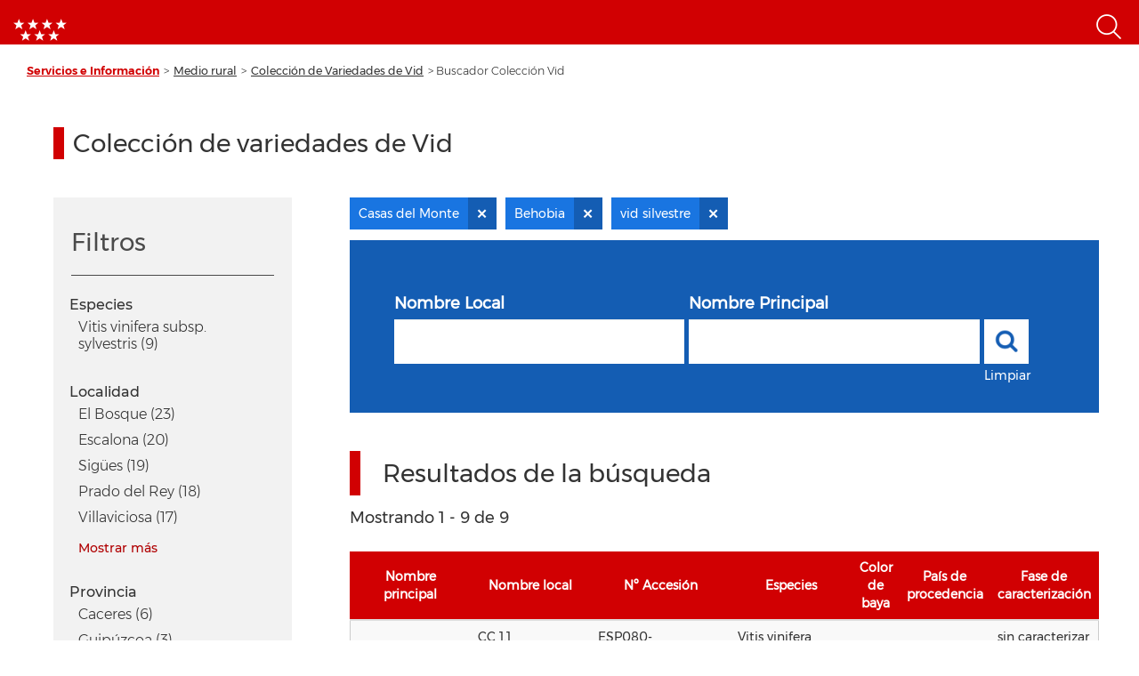

--- FILE ---
content_type: text/html; charset=UTF-8
request_url: https://www.comunidad.madrid/info/coleccion-vid?f%5B0%5D=localidad%3ABehobia&f%5B1%5D=localidad%3ABullas&f%5B2%5D=localidad%3ACasas%20del%20Monte&f%5B3%5D=localidad%3ACuatretondeta&f%5B4%5D=localidad%3AEncinacorba&f%5B5%5D=localidad%3AFalset&f%5B6%5D=utilizacion%3Avid%20silvestre
body_size: 134600
content:
<!DOCTYPE html>
<html  lang="es" dir="ltr" prefix="content: http://purl.org/rss/1.0/modules/content/  dc: http://purl.org/dc/terms/  foaf: http://xmlns.com/foaf/0.1/  og: http://ogp.me/ns#  rdfs: http://www.w3.org/2000/01/rdf-schema#  schema: http://schema.org/  sioc: http://rdfs.org/sioc/ns#  sioct: http://rdfs.org/sioc/types#  skos: http://www.w3.org/2004/02/skos/core#  xsd: http://www.w3.org/2001/XMLSchema# ">
  <head>
    <meta charset="utf-8" /><script type="text/javascript">(window.NREUM||(NREUM={})).init={ajax:{deny_list:["bam.nr-data.net"]},feature_flags:["soft_nav"]};(window.NREUM||(NREUM={})).loader_config={licenseKey:"e8b07b2e4f",applicationID:"51919846",browserID:"51919917"};;/*! For license information please see nr-loader-rum-1.308.0.min.js.LICENSE.txt */
(()=>{var e,t,r={163:(e,t,r)=>{"use strict";r.d(t,{j:()=>E});var n=r(384),i=r(1741);var a=r(2555);r(860).K7.genericEvents;const s="experimental.resources",o="register",c=e=>{if(!e||"string"!=typeof e)return!1;try{document.createDocumentFragment().querySelector(e)}catch{return!1}return!0};var d=r(2614),u=r(944),l=r(8122);const f="[data-nr-mask]",g=e=>(0,l.a)(e,(()=>{const e={feature_flags:[],experimental:{allow_registered_children:!1,resources:!1},mask_selector:"*",block_selector:"[data-nr-block]",mask_input_options:{color:!1,date:!1,"datetime-local":!1,email:!1,month:!1,number:!1,range:!1,search:!1,tel:!1,text:!1,time:!1,url:!1,week:!1,textarea:!1,select:!1,password:!0}};return{ajax:{deny_list:void 0,block_internal:!0,enabled:!0,autoStart:!0},api:{get allow_registered_children(){return e.feature_flags.includes(o)||e.experimental.allow_registered_children},set allow_registered_children(t){e.experimental.allow_registered_children=t},duplicate_registered_data:!1},browser_consent_mode:{enabled:!1},distributed_tracing:{enabled:void 0,exclude_newrelic_header:void 0,cors_use_newrelic_header:void 0,cors_use_tracecontext_headers:void 0,allowed_origins:void 0},get feature_flags(){return e.feature_flags},set feature_flags(t){e.feature_flags=t},generic_events:{enabled:!0,autoStart:!0},harvest:{interval:30},jserrors:{enabled:!0,autoStart:!0},logging:{enabled:!0,autoStart:!0},metrics:{enabled:!0,autoStart:!0},obfuscate:void 0,page_action:{enabled:!0},page_view_event:{enabled:!0,autoStart:!0},page_view_timing:{enabled:!0,autoStart:!0},performance:{capture_marks:!1,capture_measures:!1,capture_detail:!0,resources:{get enabled(){return e.feature_flags.includes(s)||e.experimental.resources},set enabled(t){e.experimental.resources=t},asset_types:[],first_party_domains:[],ignore_newrelic:!0}},privacy:{cookies_enabled:!0},proxy:{assets:void 0,beacon:void 0},session:{expiresMs:d.wk,inactiveMs:d.BB},session_replay:{autoStart:!0,enabled:!1,preload:!1,sampling_rate:10,error_sampling_rate:100,collect_fonts:!1,inline_images:!1,fix_stylesheets:!0,mask_all_inputs:!0,get mask_text_selector(){return e.mask_selector},set mask_text_selector(t){c(t)?e.mask_selector="".concat(t,",").concat(f):""===t||null===t?e.mask_selector=f:(0,u.R)(5,t)},get block_class(){return"nr-block"},get ignore_class(){return"nr-ignore"},get mask_text_class(){return"nr-mask"},get block_selector(){return e.block_selector},set block_selector(t){c(t)?e.block_selector+=",".concat(t):""!==t&&(0,u.R)(6,t)},get mask_input_options(){return e.mask_input_options},set mask_input_options(t){t&&"object"==typeof t?e.mask_input_options={...t,password:!0}:(0,u.R)(7,t)}},session_trace:{enabled:!0,autoStart:!0},soft_navigations:{enabled:!0,autoStart:!0},spa:{enabled:!0,autoStart:!0},ssl:void 0,user_actions:{enabled:!0,elementAttributes:["id","className","tagName","type"]}}})());var p=r(6154),m=r(9324);let h=0;const v={buildEnv:m.F3,distMethod:m.Xs,version:m.xv,originTime:p.WN},b={consented:!1},y={appMetadata:{},get consented(){return this.session?.state?.consent||b.consented},set consented(e){b.consented=e},customTransaction:void 0,denyList:void 0,disabled:!1,harvester:void 0,isolatedBacklog:!1,isRecording:!1,loaderType:void 0,maxBytes:3e4,obfuscator:void 0,onerror:void 0,ptid:void 0,releaseIds:{},session:void 0,timeKeeper:void 0,registeredEntities:[],jsAttributesMetadata:{bytes:0},get harvestCount(){return++h}},_=e=>{const t=(0,l.a)(e,y),r=Object.keys(v).reduce((e,t)=>(e[t]={value:v[t],writable:!1,configurable:!0,enumerable:!0},e),{});return Object.defineProperties(t,r)};var w=r(5701);const x=e=>{const t=e.startsWith("http");e+="/",r.p=t?e:"https://"+e};var R=r(7836),k=r(3241);const A={accountID:void 0,trustKey:void 0,agentID:void 0,licenseKey:void 0,applicationID:void 0,xpid:void 0},S=e=>(0,l.a)(e,A),T=new Set;function E(e,t={},r,s){let{init:o,info:c,loader_config:d,runtime:u={},exposed:l=!0}=t;if(!c){const e=(0,n.pV)();o=e.init,c=e.info,d=e.loader_config}e.init=g(o||{}),e.loader_config=S(d||{}),c.jsAttributes??={},p.bv&&(c.jsAttributes.isWorker=!0),e.info=(0,a.D)(c);const f=e.init,m=[c.beacon,c.errorBeacon];T.has(e.agentIdentifier)||(f.proxy.assets&&(x(f.proxy.assets),m.push(f.proxy.assets)),f.proxy.beacon&&m.push(f.proxy.beacon),e.beacons=[...m],function(e){const t=(0,n.pV)();Object.getOwnPropertyNames(i.W.prototype).forEach(r=>{const n=i.W.prototype[r];if("function"!=typeof n||"constructor"===n)return;let a=t[r];e[r]&&!1!==e.exposed&&"micro-agent"!==e.runtime?.loaderType&&(t[r]=(...t)=>{const n=e[r](...t);return a?a(...t):n})})}(e),(0,n.US)("activatedFeatures",w.B)),u.denyList=[...f.ajax.deny_list||[],...f.ajax.block_internal?m:[]],u.ptid=e.agentIdentifier,u.loaderType=r,e.runtime=_(u),T.has(e.agentIdentifier)||(e.ee=R.ee.get(e.agentIdentifier),e.exposed=l,(0,k.W)({agentIdentifier:e.agentIdentifier,drained:!!w.B?.[e.agentIdentifier],type:"lifecycle",name:"initialize",feature:void 0,data:e.config})),T.add(e.agentIdentifier)}},384:(e,t,r)=>{"use strict";r.d(t,{NT:()=>s,US:()=>u,Zm:()=>o,bQ:()=>d,dV:()=>c,pV:()=>l});var n=r(6154),i=r(1863),a=r(1910);const s={beacon:"bam.nr-data.net",errorBeacon:"bam.nr-data.net"};function o(){return n.gm.NREUM||(n.gm.NREUM={}),void 0===n.gm.newrelic&&(n.gm.newrelic=n.gm.NREUM),n.gm.NREUM}function c(){let e=o();return e.o||(e.o={ST:n.gm.setTimeout,SI:n.gm.setImmediate||n.gm.setInterval,CT:n.gm.clearTimeout,XHR:n.gm.XMLHttpRequest,REQ:n.gm.Request,EV:n.gm.Event,PR:n.gm.Promise,MO:n.gm.MutationObserver,FETCH:n.gm.fetch,WS:n.gm.WebSocket},(0,a.i)(...Object.values(e.o))),e}function d(e,t){let r=o();r.initializedAgents??={},t.initializedAt={ms:(0,i.t)(),date:new Date},r.initializedAgents[e]=t}function u(e,t){o()[e]=t}function l(){return function(){let e=o();const t=e.info||{};e.info={beacon:s.beacon,errorBeacon:s.errorBeacon,...t}}(),function(){let e=o();const t=e.init||{};e.init={...t}}(),c(),function(){let e=o();const t=e.loader_config||{};e.loader_config={...t}}(),o()}},782:(e,t,r)=>{"use strict";r.d(t,{T:()=>n});const n=r(860).K7.pageViewTiming},860:(e,t,r)=>{"use strict";r.d(t,{$J:()=>u,K7:()=>c,P3:()=>d,XX:()=>i,Yy:()=>o,df:()=>a,qY:()=>n,v4:()=>s});const n="events",i="jserrors",a="browser/blobs",s="rum",o="browser/logs",c={ajax:"ajax",genericEvents:"generic_events",jserrors:i,logging:"logging",metrics:"metrics",pageAction:"page_action",pageViewEvent:"page_view_event",pageViewTiming:"page_view_timing",sessionReplay:"session_replay",sessionTrace:"session_trace",softNav:"soft_navigations",spa:"spa"},d={[c.pageViewEvent]:1,[c.pageViewTiming]:2,[c.metrics]:3,[c.jserrors]:4,[c.spa]:5,[c.ajax]:6,[c.sessionTrace]:7,[c.softNav]:8,[c.sessionReplay]:9,[c.logging]:10,[c.genericEvents]:11},u={[c.pageViewEvent]:s,[c.pageViewTiming]:n,[c.ajax]:n,[c.spa]:n,[c.softNav]:n,[c.metrics]:i,[c.jserrors]:i,[c.sessionTrace]:a,[c.sessionReplay]:a,[c.logging]:o,[c.genericEvents]:"ins"}},944:(e,t,r)=>{"use strict";r.d(t,{R:()=>i});var n=r(3241);function i(e,t){"function"==typeof console.debug&&(console.debug("New Relic Warning: https://github.com/newrelic/newrelic-browser-agent/blob/main/docs/warning-codes.md#".concat(e),t),(0,n.W)({agentIdentifier:null,drained:null,type:"data",name:"warn",feature:"warn",data:{code:e,secondary:t}}))}},1687:(e,t,r)=>{"use strict";r.d(t,{Ak:()=>d,Ze:()=>f,x3:()=>u});var n=r(3241),i=r(7836),a=r(3606),s=r(860),o=r(2646);const c={};function d(e,t){const r={staged:!1,priority:s.P3[t]||0};l(e),c[e].get(t)||c[e].set(t,r)}function u(e,t){e&&c[e]&&(c[e].get(t)&&c[e].delete(t),p(e,t,!1),c[e].size&&g(e))}function l(e){if(!e)throw new Error("agentIdentifier required");c[e]||(c[e]=new Map)}function f(e="",t="feature",r=!1){if(l(e),!e||!c[e].get(t)||r)return p(e,t);c[e].get(t).staged=!0,g(e)}function g(e){const t=Array.from(c[e]);t.every(([e,t])=>t.staged)&&(t.sort((e,t)=>e[1].priority-t[1].priority),t.forEach(([t])=>{c[e].delete(t),p(e,t)}))}function p(e,t,r=!0){const s=e?i.ee.get(e):i.ee,c=a.i.handlers;if(!s.aborted&&s.backlog&&c){if((0,n.W)({agentIdentifier:e,type:"lifecycle",name:"drain",feature:t}),r){const e=s.backlog[t],r=c[t];if(r){for(let t=0;e&&t<e.length;++t)m(e[t],r);Object.entries(r).forEach(([e,t])=>{Object.values(t||{}).forEach(t=>{t[0]?.on&&t[0]?.context()instanceof o.y&&t[0].on(e,t[1])})})}}s.isolatedBacklog||delete c[t],s.backlog[t]=null,s.emit("drain-"+t,[])}}function m(e,t){var r=e[1];Object.values(t[r]||{}).forEach(t=>{var r=e[0];if(t[0]===r){var n=t[1],i=e[3],a=e[2];n.apply(i,a)}})}},1738:(e,t,r)=>{"use strict";r.d(t,{U:()=>g,Y:()=>f});var n=r(3241),i=r(9908),a=r(1863),s=r(944),o=r(5701),c=r(3969),d=r(8362),u=r(860),l=r(4261);function f(e,t,r,a){const f=a||r;!f||f[e]&&f[e]!==d.d.prototype[e]||(f[e]=function(){(0,i.p)(c.xV,["API/"+e+"/called"],void 0,u.K7.metrics,r.ee),(0,n.W)({agentIdentifier:r.agentIdentifier,drained:!!o.B?.[r.agentIdentifier],type:"data",name:"api",feature:l.Pl+e,data:{}});try{return t.apply(this,arguments)}catch(e){(0,s.R)(23,e)}})}function g(e,t,r,n,s){const o=e.info;null===r?delete o.jsAttributes[t]:o.jsAttributes[t]=r,(s||null===r)&&(0,i.p)(l.Pl+n,[(0,a.t)(),t,r],void 0,"session",e.ee)}},1741:(e,t,r)=>{"use strict";r.d(t,{W:()=>a});var n=r(944),i=r(4261);class a{#e(e,...t){if(this[e]!==a.prototype[e])return this[e](...t);(0,n.R)(35,e)}addPageAction(e,t){return this.#e(i.hG,e,t)}register(e){return this.#e(i.eY,e)}recordCustomEvent(e,t){return this.#e(i.fF,e,t)}setPageViewName(e,t){return this.#e(i.Fw,e,t)}setCustomAttribute(e,t,r){return this.#e(i.cD,e,t,r)}noticeError(e,t){return this.#e(i.o5,e,t)}setUserId(e,t=!1){return this.#e(i.Dl,e,t)}setApplicationVersion(e){return this.#e(i.nb,e)}setErrorHandler(e){return this.#e(i.bt,e)}addRelease(e,t){return this.#e(i.k6,e,t)}log(e,t){return this.#e(i.$9,e,t)}start(){return this.#e(i.d3)}finished(e){return this.#e(i.BL,e)}recordReplay(){return this.#e(i.CH)}pauseReplay(){return this.#e(i.Tb)}addToTrace(e){return this.#e(i.U2,e)}setCurrentRouteName(e){return this.#e(i.PA,e)}interaction(e){return this.#e(i.dT,e)}wrapLogger(e,t,r){return this.#e(i.Wb,e,t,r)}measure(e,t){return this.#e(i.V1,e,t)}consent(e){return this.#e(i.Pv,e)}}},1863:(e,t,r)=>{"use strict";function n(){return Math.floor(performance.now())}r.d(t,{t:()=>n})},1910:(e,t,r)=>{"use strict";r.d(t,{i:()=>a});var n=r(944);const i=new Map;function a(...e){return e.every(e=>{if(i.has(e))return i.get(e);const t="function"==typeof e?e.toString():"",r=t.includes("[native code]"),a=t.includes("nrWrapper");return r||a||(0,n.R)(64,e?.name||t),i.set(e,r),r})}},2555:(e,t,r)=>{"use strict";r.d(t,{D:()=>o,f:()=>s});var n=r(384),i=r(8122);const a={beacon:n.NT.beacon,errorBeacon:n.NT.errorBeacon,licenseKey:void 0,applicationID:void 0,sa:void 0,queueTime:void 0,applicationTime:void 0,ttGuid:void 0,user:void 0,account:void 0,product:void 0,extra:void 0,jsAttributes:{},userAttributes:void 0,atts:void 0,transactionName:void 0,tNamePlain:void 0};function s(e){try{return!!e.licenseKey&&!!e.errorBeacon&&!!e.applicationID}catch(e){return!1}}const o=e=>(0,i.a)(e,a)},2614:(e,t,r)=>{"use strict";r.d(t,{BB:()=>s,H3:()=>n,g:()=>d,iL:()=>c,tS:()=>o,uh:()=>i,wk:()=>a});const n="NRBA",i="SESSION",a=144e5,s=18e5,o={STARTED:"session-started",PAUSE:"session-pause",RESET:"session-reset",RESUME:"session-resume",UPDATE:"session-update"},c={SAME_TAB:"same-tab",CROSS_TAB:"cross-tab"},d={OFF:0,FULL:1,ERROR:2}},2646:(e,t,r)=>{"use strict";r.d(t,{y:()=>n});class n{constructor(e){this.contextId=e}}},2843:(e,t,r)=>{"use strict";r.d(t,{G:()=>a,u:()=>i});var n=r(3878);function i(e,t=!1,r,i){(0,n.DD)("visibilitychange",function(){if(t)return void("hidden"===document.visibilityState&&e());e(document.visibilityState)},r,i)}function a(e,t,r){(0,n.sp)("pagehide",e,t,r)}},3241:(e,t,r)=>{"use strict";r.d(t,{W:()=>a});var n=r(6154);const i="newrelic";function a(e={}){try{n.gm.dispatchEvent(new CustomEvent(i,{detail:e}))}catch(e){}}},3606:(e,t,r)=>{"use strict";r.d(t,{i:()=>a});var n=r(9908);a.on=s;var i=a.handlers={};function a(e,t,r,a){s(a||n.d,i,e,t,r)}function s(e,t,r,i,a){a||(a="feature"),e||(e=n.d);var s=t[a]=t[a]||{};(s[r]=s[r]||[]).push([e,i])}},3878:(e,t,r)=>{"use strict";function n(e,t){return{capture:e,passive:!1,signal:t}}function i(e,t,r=!1,i){window.addEventListener(e,t,n(r,i))}function a(e,t,r=!1,i){document.addEventListener(e,t,n(r,i))}r.d(t,{DD:()=>a,jT:()=>n,sp:()=>i})},3969:(e,t,r)=>{"use strict";r.d(t,{TZ:()=>n,XG:()=>o,rs:()=>i,xV:()=>s,z_:()=>a});const n=r(860).K7.metrics,i="sm",a="cm",s="storeSupportabilityMetrics",o="storeEventMetrics"},4234:(e,t,r)=>{"use strict";r.d(t,{W:()=>a});var n=r(7836),i=r(1687);class a{constructor(e,t){this.agentIdentifier=e,this.ee=n.ee.get(e),this.featureName=t,this.blocked=!1}deregisterDrain(){(0,i.x3)(this.agentIdentifier,this.featureName)}}},4261:(e,t,r)=>{"use strict";r.d(t,{$9:()=>d,BL:()=>o,CH:()=>g,Dl:()=>_,Fw:()=>y,PA:()=>h,Pl:()=>n,Pv:()=>k,Tb:()=>l,U2:()=>a,V1:()=>R,Wb:()=>x,bt:()=>b,cD:()=>v,d3:()=>w,dT:()=>c,eY:()=>p,fF:()=>f,hG:()=>i,k6:()=>s,nb:()=>m,o5:()=>u});const n="api-",i="addPageAction",a="addToTrace",s="addRelease",o="finished",c="interaction",d="log",u="noticeError",l="pauseReplay",f="recordCustomEvent",g="recordReplay",p="register",m="setApplicationVersion",h="setCurrentRouteName",v="setCustomAttribute",b="setErrorHandler",y="setPageViewName",_="setUserId",w="start",x="wrapLogger",R="measure",k="consent"},5289:(e,t,r)=>{"use strict";r.d(t,{GG:()=>s,Qr:()=>c,sB:()=>o});var n=r(3878),i=r(6389);function a(){return"undefined"==typeof document||"complete"===document.readyState}function s(e,t){if(a())return e();const r=(0,i.J)(e),s=setInterval(()=>{a()&&(clearInterval(s),r())},500);(0,n.sp)("load",r,t)}function o(e){if(a())return e();(0,n.DD)("DOMContentLoaded",e)}function c(e){if(a())return e();(0,n.sp)("popstate",e)}},5607:(e,t,r)=>{"use strict";r.d(t,{W:()=>n});const n=(0,r(9566).bz)()},5701:(e,t,r)=>{"use strict";r.d(t,{B:()=>a,t:()=>s});var n=r(3241);const i=new Set,a={};function s(e,t){const r=t.agentIdentifier;a[r]??={},e&&"object"==typeof e&&(i.has(r)||(t.ee.emit("rumresp",[e]),a[r]=e,i.add(r),(0,n.W)({agentIdentifier:r,loaded:!0,drained:!0,type:"lifecycle",name:"load",feature:void 0,data:e})))}},6154:(e,t,r)=>{"use strict";r.d(t,{OF:()=>c,RI:()=>i,WN:()=>u,bv:()=>a,eN:()=>l,gm:()=>s,mw:()=>o,sb:()=>d});var n=r(1863);const i="undefined"!=typeof window&&!!window.document,a="undefined"!=typeof WorkerGlobalScope&&("undefined"!=typeof self&&self instanceof WorkerGlobalScope&&self.navigator instanceof WorkerNavigator||"undefined"!=typeof globalThis&&globalThis instanceof WorkerGlobalScope&&globalThis.navigator instanceof WorkerNavigator),s=i?window:"undefined"!=typeof WorkerGlobalScope&&("undefined"!=typeof self&&self instanceof WorkerGlobalScope&&self||"undefined"!=typeof globalThis&&globalThis instanceof WorkerGlobalScope&&globalThis),o=Boolean("hidden"===s?.document?.visibilityState),c=/iPad|iPhone|iPod/.test(s.navigator?.userAgent),d=c&&"undefined"==typeof SharedWorker,u=((()=>{const e=s.navigator?.userAgent?.match(/Firefox[/\s](\d+\.\d+)/);Array.isArray(e)&&e.length>=2&&e[1]})(),Date.now()-(0,n.t)()),l=()=>"undefined"!=typeof PerformanceNavigationTiming&&s?.performance?.getEntriesByType("navigation")?.[0]?.responseStart},6389:(e,t,r)=>{"use strict";function n(e,t=500,r={}){const n=r?.leading||!1;let i;return(...r)=>{n&&void 0===i&&(e.apply(this,r),i=setTimeout(()=>{i=clearTimeout(i)},t)),n||(clearTimeout(i),i=setTimeout(()=>{e.apply(this,r)},t))}}function i(e){let t=!1;return(...r)=>{t||(t=!0,e.apply(this,r))}}r.d(t,{J:()=>i,s:()=>n})},6630:(e,t,r)=>{"use strict";r.d(t,{T:()=>n});const n=r(860).K7.pageViewEvent},7699:(e,t,r)=>{"use strict";r.d(t,{It:()=>a,KC:()=>o,No:()=>i,qh:()=>s});var n=r(860);const i=16e3,a=1e6,s="SESSION_ERROR",o={[n.K7.logging]:!0,[n.K7.genericEvents]:!1,[n.K7.jserrors]:!1,[n.K7.ajax]:!1}},7836:(e,t,r)=>{"use strict";r.d(t,{P:()=>o,ee:()=>c});var n=r(384),i=r(8990),a=r(2646),s=r(5607);const o="nr@context:".concat(s.W),c=function e(t,r){var n={},s={},u={},l=!1;try{l=16===r.length&&d.initializedAgents?.[r]?.runtime.isolatedBacklog}catch(e){}var f={on:p,addEventListener:p,removeEventListener:function(e,t){var r=n[e];if(!r)return;for(var i=0;i<r.length;i++)r[i]===t&&r.splice(i,1)},emit:function(e,r,n,i,a){!1!==a&&(a=!0);if(c.aborted&&!i)return;t&&a&&t.emit(e,r,n);var o=g(n);m(e).forEach(e=>{e.apply(o,r)});var d=v()[s[e]];d&&d.push([f,e,r,o]);return o},get:h,listeners:m,context:g,buffer:function(e,t){const r=v();if(t=t||"feature",f.aborted)return;Object.entries(e||{}).forEach(([e,n])=>{s[n]=t,t in r||(r[t]=[])})},abort:function(){f._aborted=!0,Object.keys(f.backlog).forEach(e=>{delete f.backlog[e]})},isBuffering:function(e){return!!v()[s[e]]},debugId:r,backlog:l?{}:t&&"object"==typeof t.backlog?t.backlog:{},isolatedBacklog:l};return Object.defineProperty(f,"aborted",{get:()=>{let e=f._aborted||!1;return e||(t&&(e=t.aborted),e)}}),f;function g(e){return e&&e instanceof a.y?e:e?(0,i.I)(e,o,()=>new a.y(o)):new a.y(o)}function p(e,t){n[e]=m(e).concat(t)}function m(e){return n[e]||[]}function h(t){return u[t]=u[t]||e(f,t)}function v(){return f.backlog}}(void 0,"globalEE"),d=(0,n.Zm)();d.ee||(d.ee=c)},8122:(e,t,r)=>{"use strict";r.d(t,{a:()=>i});var n=r(944);function i(e,t){try{if(!e||"object"!=typeof e)return(0,n.R)(3);if(!t||"object"!=typeof t)return(0,n.R)(4);const r=Object.create(Object.getPrototypeOf(t),Object.getOwnPropertyDescriptors(t)),a=0===Object.keys(r).length?e:r;for(let s in a)if(void 0!==e[s])try{if(null===e[s]){r[s]=null;continue}Array.isArray(e[s])&&Array.isArray(t[s])?r[s]=Array.from(new Set([...e[s],...t[s]])):"object"==typeof e[s]&&"object"==typeof t[s]?r[s]=i(e[s],t[s]):r[s]=e[s]}catch(e){r[s]||(0,n.R)(1,e)}return r}catch(e){(0,n.R)(2,e)}}},8362:(e,t,r)=>{"use strict";r.d(t,{d:()=>a});var n=r(9566),i=r(1741);class a extends i.W{agentIdentifier=(0,n.LA)(16)}},8374:(e,t,r)=>{r.nc=(()=>{try{return document?.currentScript?.nonce}catch(e){}return""})()},8990:(e,t,r)=>{"use strict";r.d(t,{I:()=>i});var n=Object.prototype.hasOwnProperty;function i(e,t,r){if(n.call(e,t))return e[t];var i=r();if(Object.defineProperty&&Object.keys)try{return Object.defineProperty(e,t,{value:i,writable:!0,enumerable:!1}),i}catch(e){}return e[t]=i,i}},9324:(e,t,r)=>{"use strict";r.d(t,{F3:()=>i,Xs:()=>a,xv:()=>n});const n="1.308.0",i="PROD",a="CDN"},9566:(e,t,r)=>{"use strict";r.d(t,{LA:()=>o,bz:()=>s});var n=r(6154);const i="xxxxxxxx-xxxx-4xxx-yxxx-xxxxxxxxxxxx";function a(e,t){return e?15&e[t]:16*Math.random()|0}function s(){const e=n.gm?.crypto||n.gm?.msCrypto;let t,r=0;return e&&e.getRandomValues&&(t=e.getRandomValues(new Uint8Array(30))),i.split("").map(e=>"x"===e?a(t,r++).toString(16):"y"===e?(3&a()|8).toString(16):e).join("")}function o(e){const t=n.gm?.crypto||n.gm?.msCrypto;let r,i=0;t&&t.getRandomValues&&(r=t.getRandomValues(new Uint8Array(e)));const s=[];for(var o=0;o<e;o++)s.push(a(r,i++).toString(16));return s.join("")}},9908:(e,t,r)=>{"use strict";r.d(t,{d:()=>n,p:()=>i});var n=r(7836).ee.get("handle");function i(e,t,r,i,a){a?(a.buffer([e],i),a.emit(e,t,r)):(n.buffer([e],i),n.emit(e,t,r))}}},n={};function i(e){var t=n[e];if(void 0!==t)return t.exports;var a=n[e]={exports:{}};return r[e](a,a.exports,i),a.exports}i.m=r,i.d=(e,t)=>{for(var r in t)i.o(t,r)&&!i.o(e,r)&&Object.defineProperty(e,r,{enumerable:!0,get:t[r]})},i.f={},i.e=e=>Promise.all(Object.keys(i.f).reduce((t,r)=>(i.f[r](e,t),t),[])),i.u=e=>"nr-rum-1.308.0.min.js",i.o=(e,t)=>Object.prototype.hasOwnProperty.call(e,t),e={},t="NRBA-1.308.0.PROD:",i.l=(r,n,a,s)=>{if(e[r])e[r].push(n);else{var o,c;if(void 0!==a)for(var d=document.getElementsByTagName("script"),u=0;u<d.length;u++){var l=d[u];if(l.getAttribute("src")==r||l.getAttribute("data-webpack")==t+a){o=l;break}}if(!o){c=!0;var f={296:"sha512-+MIMDsOcckGXa1EdWHqFNv7P+JUkd5kQwCBr3KE6uCvnsBNUrdSt4a/3/L4j4TxtnaMNjHpza2/erNQbpacJQA=="};(o=document.createElement("script")).charset="utf-8",i.nc&&o.setAttribute("nonce",i.nc),o.setAttribute("data-webpack",t+a),o.src=r,0!==o.src.indexOf(window.location.origin+"/")&&(o.crossOrigin="anonymous"),f[s]&&(o.integrity=f[s])}e[r]=[n];var g=(t,n)=>{o.onerror=o.onload=null,clearTimeout(p);var i=e[r];if(delete e[r],o.parentNode&&o.parentNode.removeChild(o),i&&i.forEach(e=>e(n)),t)return t(n)},p=setTimeout(g.bind(null,void 0,{type:"timeout",target:o}),12e4);o.onerror=g.bind(null,o.onerror),o.onload=g.bind(null,o.onload),c&&document.head.appendChild(o)}},i.r=e=>{"undefined"!=typeof Symbol&&Symbol.toStringTag&&Object.defineProperty(e,Symbol.toStringTag,{value:"Module"}),Object.defineProperty(e,"__esModule",{value:!0})},i.p="https://js-agent.newrelic.com/",(()=>{var e={374:0,840:0};i.f.j=(t,r)=>{var n=i.o(e,t)?e[t]:void 0;if(0!==n)if(n)r.push(n[2]);else{var a=new Promise((r,i)=>n=e[t]=[r,i]);r.push(n[2]=a);var s=i.p+i.u(t),o=new Error;i.l(s,r=>{if(i.o(e,t)&&(0!==(n=e[t])&&(e[t]=void 0),n)){var a=r&&("load"===r.type?"missing":r.type),s=r&&r.target&&r.target.src;o.message="Loading chunk "+t+" failed: ("+a+": "+s+")",o.name="ChunkLoadError",o.type=a,o.request=s,n[1](o)}},"chunk-"+t,t)}};var t=(t,r)=>{var n,a,[s,o,c]=r,d=0;if(s.some(t=>0!==e[t])){for(n in o)i.o(o,n)&&(i.m[n]=o[n]);if(c)c(i)}for(t&&t(r);d<s.length;d++)a=s[d],i.o(e,a)&&e[a]&&e[a][0](),e[a]=0},r=self["webpackChunk:NRBA-1.308.0.PROD"]=self["webpackChunk:NRBA-1.308.0.PROD"]||[];r.forEach(t.bind(null,0)),r.push=t.bind(null,r.push.bind(r))})(),(()=>{"use strict";i(8374);var e=i(8362),t=i(860);const r=Object.values(t.K7);var n=i(163);var a=i(9908),s=i(1863),o=i(4261),c=i(1738);var d=i(1687),u=i(4234),l=i(5289),f=i(6154),g=i(944),p=i(384);const m=e=>f.RI&&!0===e?.privacy.cookies_enabled;function h(e){return!!(0,p.dV)().o.MO&&m(e)&&!0===e?.session_trace.enabled}var v=i(6389),b=i(7699);class y extends u.W{constructor(e,t){super(e.agentIdentifier,t),this.agentRef=e,this.abortHandler=void 0,this.featAggregate=void 0,this.loadedSuccessfully=void 0,this.onAggregateImported=new Promise(e=>{this.loadedSuccessfully=e}),this.deferred=Promise.resolve(),!1===e.init[this.featureName].autoStart?this.deferred=new Promise((t,r)=>{this.ee.on("manual-start-all",(0,v.J)(()=>{(0,d.Ak)(e.agentIdentifier,this.featureName),t()}))}):(0,d.Ak)(e.agentIdentifier,t)}importAggregator(e,t,r={}){if(this.featAggregate)return;const n=async()=>{let n;await this.deferred;try{if(m(e.init)){const{setupAgentSession:t}=await i.e(296).then(i.bind(i,3305));n=t(e)}}catch(e){(0,g.R)(20,e),this.ee.emit("internal-error",[e]),(0,a.p)(b.qh,[e],void 0,this.featureName,this.ee)}try{if(!this.#t(this.featureName,n,e.init))return(0,d.Ze)(this.agentIdentifier,this.featureName),void this.loadedSuccessfully(!1);const{Aggregate:i}=await t();this.featAggregate=new i(e,r),e.runtime.harvester.initializedAggregates.push(this.featAggregate),this.loadedSuccessfully(!0)}catch(e){(0,g.R)(34,e),this.abortHandler?.(),(0,d.Ze)(this.agentIdentifier,this.featureName,!0),this.loadedSuccessfully(!1),this.ee&&this.ee.abort()}};f.RI?(0,l.GG)(()=>n(),!0):n()}#t(e,r,n){if(this.blocked)return!1;switch(e){case t.K7.sessionReplay:return h(n)&&!!r;case t.K7.sessionTrace:return!!r;default:return!0}}}var _=i(6630),w=i(2614),x=i(3241);class R extends y{static featureName=_.T;constructor(e){var t;super(e,_.T),this.setupInspectionEvents(e.agentIdentifier),t=e,(0,c.Y)(o.Fw,function(e,r){"string"==typeof e&&("/"!==e.charAt(0)&&(e="/"+e),t.runtime.customTransaction=(r||"http://custom.transaction")+e,(0,a.p)(o.Pl+o.Fw,[(0,s.t)()],void 0,void 0,t.ee))},t),this.importAggregator(e,()=>i.e(296).then(i.bind(i,3943)))}setupInspectionEvents(e){const t=(t,r)=>{t&&(0,x.W)({agentIdentifier:e,timeStamp:t.timeStamp,loaded:"complete"===t.target.readyState,type:"window",name:r,data:t.target.location+""})};(0,l.sB)(e=>{t(e,"DOMContentLoaded")}),(0,l.GG)(e=>{t(e,"load")}),(0,l.Qr)(e=>{t(e,"navigate")}),this.ee.on(w.tS.UPDATE,(t,r)=>{(0,x.W)({agentIdentifier:e,type:"lifecycle",name:"session",data:r})})}}class k extends e.d{constructor(e){var t;(super(),f.gm)?(this.features={},(0,p.bQ)(this.agentIdentifier,this),this.desiredFeatures=new Set(e.features||[]),this.desiredFeatures.add(R),(0,n.j)(this,e,e.loaderType||"agent"),t=this,(0,c.Y)(o.cD,function(e,r,n=!1){if("string"==typeof e){if(["string","number","boolean"].includes(typeof r)||null===r)return(0,c.U)(t,e,r,o.cD,n);(0,g.R)(40,typeof r)}else(0,g.R)(39,typeof e)},t),function(e){(0,c.Y)(o.Dl,function(t,r=!1){if("string"!=typeof t&&null!==t)return void(0,g.R)(41,typeof t);const n=e.info.jsAttributes["enduser.id"];r&&null!=n&&n!==t?(0,a.p)(o.Pl+"setUserIdAndResetSession",[t],void 0,"session",e.ee):(0,c.U)(e,"enduser.id",t,o.Dl,!0)},e)}(this),function(e){(0,c.Y)(o.nb,function(t){if("string"==typeof t||null===t)return(0,c.U)(e,"application.version",t,o.nb,!1);(0,g.R)(42,typeof t)},e)}(this),function(e){(0,c.Y)(o.d3,function(){e.ee.emit("manual-start-all")},e)}(this),function(e){(0,c.Y)(o.Pv,function(t=!0){if("boolean"==typeof t){if((0,a.p)(o.Pl+o.Pv,[t],void 0,"session",e.ee),e.runtime.consented=t,t){const t=e.features.page_view_event;t.onAggregateImported.then(e=>{const r=t.featAggregate;e&&!r.sentRum&&r.sendRum()})}}else(0,g.R)(65,typeof t)},e)}(this),this.run()):(0,g.R)(21)}get config(){return{info:this.info,init:this.init,loader_config:this.loader_config,runtime:this.runtime}}get api(){return this}run(){try{const e=function(e){const t={};return r.forEach(r=>{t[r]=!!e[r]?.enabled}),t}(this.init),n=[...this.desiredFeatures];n.sort((e,r)=>t.P3[e.featureName]-t.P3[r.featureName]),n.forEach(r=>{if(!e[r.featureName]&&r.featureName!==t.K7.pageViewEvent)return;if(r.featureName===t.K7.spa)return void(0,g.R)(67);const n=function(e){switch(e){case t.K7.ajax:return[t.K7.jserrors];case t.K7.sessionTrace:return[t.K7.ajax,t.K7.pageViewEvent];case t.K7.sessionReplay:return[t.K7.sessionTrace];case t.K7.pageViewTiming:return[t.K7.pageViewEvent];default:return[]}}(r.featureName).filter(e=>!(e in this.features));n.length>0&&(0,g.R)(36,{targetFeature:r.featureName,missingDependencies:n}),this.features[r.featureName]=new r(this)})}catch(e){(0,g.R)(22,e);for(const e in this.features)this.features[e].abortHandler?.();const t=(0,p.Zm)();delete t.initializedAgents[this.agentIdentifier]?.features,delete this.sharedAggregator;return t.ee.get(this.agentIdentifier).abort(),!1}}}var A=i(2843),S=i(782);class T extends y{static featureName=S.T;constructor(e){super(e,S.T),f.RI&&((0,A.u)(()=>(0,a.p)("docHidden",[(0,s.t)()],void 0,S.T,this.ee),!0),(0,A.G)(()=>(0,a.p)("winPagehide",[(0,s.t)()],void 0,S.T,this.ee)),this.importAggregator(e,()=>i.e(296).then(i.bind(i,2117))))}}var E=i(3969);class I extends y{static featureName=E.TZ;constructor(e){super(e,E.TZ),f.RI&&document.addEventListener("securitypolicyviolation",e=>{(0,a.p)(E.xV,["Generic/CSPViolation/Detected"],void 0,this.featureName,this.ee)}),this.importAggregator(e,()=>i.e(296).then(i.bind(i,9623)))}}new k({features:[R,T,I],loaderType:"lite"})})()})();</script>
<noscript><style>form.antibot * :not(.antibot-message) { display: none !important; }</style>
</noscript><script>var _paq = _paq || [];(function(){var u=(("https:" == document.location.protocol) ? "https://estadisticas.comunidad.madrid/" : "https://estadisticas.comunidad.madrid/");_paq.push(["setSiteId", "333"]);_paq.push(["setTrackerUrl", u+"piwik.php"]);_paq.push(["setDoNotTrack", 1]);_paq.push(["trackPageView"]);_paq.push(["setIgnoreClasses", ["no-tracking","colorbox"]]);_paq.push(["enableLinkTracking"]);var d=document,g=d.createElement("script"),s=d.getElementsByTagName("script")[0];g.type="text/javascript";g.defer=true;g.async=true;g.src=u+"piwik.js";s.parentNode.insertBefore(g,s);})();</script>
<meta property="og:site_name" content="Comunidad de Madrid" />
<link rel="canonical" href="https://www.comunidad.madrid/info/coleccion-vid" />
<meta property="og:type" content="article" />
<meta name="description" content="Portal de la Comunidad de Madrid. En este portal podrá encontrar información segmentada temática de interés para el ciudadano tales como servicios, convocatorias y trámites" />
<meta property="og:url" content="https://www.comunidad.madrid/info/coleccion-vid" />
<meta name="abstract" content="Portal de la Comunidad de Madrid. En este portal podrá encontrar información segmentada temática de interés para el ciudadano tales como servicios, convocatorias y trámites" />
<meta property="og:title" content="Buscador Colección Vid" />
<meta name="Generator" content="Drupal 8 (https://www.drupal.org)" />
<meta name="MobileOptimized" content="width" />
<meta name="HandheldFriendly" content="true" />
<meta name="viewport" content="width=device-width, initial-scale=1.0" />
<link rel="shortcut icon" href="/info/themes/custom/info_theme/favicon.ico" type="image/vnd.microsoft.icon" />
<script>window.a2a_config=window.a2a_config||{};a2a_config.callbacks=[];a2a_config.overlays=[];a2a_config.templates={};</script>

    <title>Buscador Colección Vid | Comunidad de Madrid</title>
    <link rel="stylesheet" media="all" href="/info/core/modules/system/css/components/align.module.css?t8hujo" />
<link rel="stylesheet" media="all" href="/info/core/modules/system/css/components/fieldgroup.module.css?t8hujo" />
<link rel="stylesheet" media="all" href="/info/core/modules/system/css/components/container-inline.module.css?t8hujo" />
<link rel="stylesheet" media="all" href="/info/core/modules/system/css/components/clearfix.module.css?t8hujo" />
<link rel="stylesheet" media="all" href="/info/core/modules/system/css/components/details.module.css?t8hujo" />
<link rel="stylesheet" media="all" href="/info/core/modules/system/css/components/hidden.module.css?t8hujo" />
<link rel="stylesheet" media="all" href="/info/core/modules/system/css/components/item-list.module.css?t8hujo" />
<link rel="stylesheet" media="all" href="/info/core/modules/system/css/components/js.module.css?t8hujo" />
<link rel="stylesheet" media="all" href="/info/core/modules/system/css/components/nowrap.module.css?t8hujo" />
<link rel="stylesheet" media="all" href="/info/core/modules/system/css/components/position-container.module.css?t8hujo" />
<link rel="stylesheet" media="all" href="/info/core/modules/system/css/components/progress.module.css?t8hujo" />
<link rel="stylesheet" media="all" href="/info/core/modules/system/css/components/reset-appearance.module.css?t8hujo" />
<link rel="stylesheet" media="all" href="/info/core/modules/system/css/components/resize.module.css?t8hujo" />
<link rel="stylesheet" media="all" href="/info/core/modules/system/css/components/sticky-header.module.css?t8hujo" />
<link rel="stylesheet" media="all" href="/info/core/modules/system/css/components/system-status-counter.css?t8hujo" />
<link rel="stylesheet" media="all" href="/info/core/modules/system/css/components/system-status-report-counters.css?t8hujo" />
<link rel="stylesheet" media="all" href="/info/core/modules/system/css/components/system-status-report-general-info.css?t8hujo" />
<link rel="stylesheet" media="all" href="/info/core/modules/system/css/components/tablesort.module.css?t8hujo" />
<link rel="stylesheet" media="all" href="/info/core/modules/system/css/components/tree-child.module.css?t8hujo" />
<link rel="stylesheet" media="all" href="/info/modules/custom/info_custom_functionalities/css/styles.css?t8hujo" />
<link rel="stylesheet" media="all" href="/info/core/assets/vendor/jquery.ui/themes/base/core.css?t8hujo" />
<link rel="stylesheet" media="all" href="/info/core/assets/vendor/jquery.ui/themes/base/accordion.css?t8hujo" />
<link rel="stylesheet" media="all" href="/info/core/assets/vendor/jquery.ui/themes/base/tabs.css?t8hujo" />
<link rel="stylesheet" media="all" href="/info/core/modules/views/css/views.module.css?t8hujo" />
<link rel="stylesheet" media="all" href="/info/modules/contrib/addtoany/css/addtoany.css?t8hujo" />
<link rel="stylesheet" media="all" href="https://use.fontawesome.com/releases/v5.13.1/css/all.css" />
<link rel="stylesheet" media="all" href="https://use.fontawesome.com/releases/v5.13.1/css/v4-shims.css" />
<link rel="stylesheet" media="all" href="/info/libraries/line_awesome/css/line-awesome.min.css?t8hujo" />
<link rel="stylesheet" media="all" href="/info/core/assets/vendor/jquery.ui/themes/base/theme.css?t8hujo" />
<link rel="stylesheet" media="all" href="/info/modules/custom/info_pcen_blocks/css/cabeceraPcen.css?t8hujo" />
<link rel="stylesheet" media="all" href="/info/modules/custom/info_pcen_blocks/css/piePcen.css?t8hujo" />
<link rel="stylesheet" media="all" href="/info/modules/contrib/active_facet_pills/css/active-facet-pills.css?t8hujo" />
<link rel="stylesheet" media="all" href="/info/themes/custom/info_theme/css/style.css?t8hujo" />
<link rel="stylesheet" media="all" href="/info/libraries/owlcarousel2/dist/assets/owl.carousel.css?t8hujo" />
<link rel="stylesheet" media="all" href="/info/libraries/owlcarousel2/dist/assets/owl.theme.default.min.css?t8hujo" />
<link rel="stylesheet" media="all" href="/info/themes/custom/info_theme/css/no-less-styles.css?t8hujo" />

    
<!--[if lte IE 8]>
<script src="/info/core/assets/vendor/html5shiv/html5shiv.min.js?v=3.7.3"></script>
<![endif]-->
<script src="/info/core/assets/vendor/modernizr/modernizr.min.js?v=3.3.1"></script>

  </head>
  <body class="path-coleccion-vid navbar-is-fixed-top has-glyphicons not_admin">
    <a href="#main-content" class="visually-hidden focusable skip-link">
      Pasar al contenido principal
    </a>
    
      <div class="dialog-off-canvas-main-canvas" data-off-canvas-main-canvas>
              <header class="navbar navbar-default navbar-fixed-top" id="navbar" role="banner">
              <div class="container-fluid">
            <div class="navbar-header">
        <div class="nav-group">
            <div class="region region-navigation">
          <a class="logo navbar-btn pull-left" href="https://www.comunidad.madrid" rel="home">
      <img src="/info/themes/custom/info_theme/logo.png" alt="Inicio" />
    </a>
    <a class="logo-responsive navbar-btn pull-left" href="https://www.comunidad.madrid" rel="home">
      <img src="/sites/all/themes/drpl/logo_responsive.png" alt="Inicio" />
    </a>
      <section id="block-cabecerapcen" class="menu-cabecera block block-info-pcen-blocks block-cabecera-pcen clearfix">
  
    

      
  </section>

<section id="block-searchiconblock-2" class="text-align--right search-toggle block block-drpl8-block-layout block-drpl8-search-icon clearfix">
  
    

      <img src="/info/profiles/custom/drpl8_profile/modules/custom/drpl8_block_layout/img/search-icon.png" alt="Abrir menú" typeof="foaf:Image" class="img-responsive" />

  </section>


  </div>

        </div>
                      <button type="button" class="navbar-toggle collapsed" data-toggle="collapse" data-target="#navbar-collapse">
              <span class="sr-only">Toggle navigation</span>
              <span class="icon-bar"></span>
              <span class="icon-bar"></span>
            </button>
                    <div class="region region-navigation-bottom">
    <section class="search-block-form element-height-toggle search-header block block-info-pcen-blocks block-buscador-block clearfix" data-drupal-selector="search-block-form" id="block-buscadorblock">
  
    

      <form action="/info/coleccion-vid?f%5B0%5D=localidad%3ABehobia&amp;f%5B1%5D=localidad%3ABullas&amp;f%5B2%5D=localidad%3ACasas%20del%20Monte&amp;f%5B3%5D=localidad%3ACuatretondeta&amp;f%5B4%5D=localidad%3AEncinacorba&amp;f%5B5%5D=localidad%3AFalset&amp;f%5B6%5D=utilizacion%3Avid%20silvestre" method="post" id="search-block-form" accept-charset="UTF-8">
  <input data-drupal-selector="edit-action" type="hidden" name="action" value="https://comunidad.madrid/busqueda" /><div class="form-item js-form-item form-type-textfield js-form-type-textfield form-item-cadena js-form-item-cadena form-group">
      
  <label for="edit-cadena" class="control-label">Buscar</label>
  
  
  <input placeholder="Busca en todos los portales de la Comunidad de Madrid." data-drupal-selector="edit-cadena" class="form-text form-control" type="text" id="edit-cadena" name="cadena" value="" size="128" maxlength="128" />

  
  
  </div>
<button data-drupal-selector="edit-submit" class="button js-form-submit form-submit btn-primary btn" type="submit" id="edit-submit" name="op" value="Enviar">Enviar</button><input autocomplete="off" data-drupal-selector="form-rsjepqxrpi1p-ks972mnu3eqeraisustlzwt4m5wtdy" type="hidden" name="form_build_id" value="form-rSJEPqxRpi1P-Ks972Mnu3eQeRaiSUsTLZWT4m5wtdY" /><input data-drupal-selector="edit-search-block-form" type="hidden" name="form_id" value="search-block-form" /><input data-drupal-selector="edit-honeypot-time" type="hidden" name="honeypot_time" value="o7qyzp1-bTX7f1qb0DJvHBj3ulGrDfYE3Iekm6u1AXg" /><div class="nombre_apellidos-textfield form-group js-form-wrapper form-wrapper" style="display: none !important;"><div class="form-item js-form-item form-type-textfield js-form-type-textfield form-item-nombre-apellidos js-form-item-nombre-apellidos form-group">
      
  <label for="edit-nombre-apellidos" class="control-label">Leave this field blank</label>
  
  
  <input autocomplete="off" data-drupal-selector="edit-nombre-apellidos" class="form-text form-control" type="text" id="edit-nombre-apellidos" name="nombre_apellidos" value="" size="20" maxlength="128" />

  
  
  </div>
</div>

</form>

  </section>


  </div>

              </div>

                    <div id="navbar-collapse" class="navbar-collapse collapse">
            <div class="region region-navigation-collapsible">
    <section id="block-cabecerapcen-2" class="block block-info-pcen-blocks block-cabecera-pcen clearfix">
  
    

      
  </section>


  </div>

        </div>
                    </div>
          </header>
  
  <div role="main" class="main-container container-fluid js-quickedit-main-content">
    <div class="row">

                              <div class="col-sm-12">
              <div class="region region-header">
      	<nav aria-label="Breadcrumb" class="breadcrumb">
		<ol class="breadcrumb">
							<li >
											<a href="https://www.comunidad.madrid/servicios">Servicios e Información</a>
									</li>
							<li >
											<a href="https://www.comunidad.madrid/info/servicios/medio-rural">Medio rural</a>
									</li>
							<li >
											<a href="https://www.comunidad.madrid/info/servicios/medio-rural/coleccion-variedades-vid">Colección de Variedades de Vid</a>
									</li>
							<li  class="active">
											Buscador Colección Vid
									</li>
					</ol>
	</nav>

<div data-drupal-messages-fallback class="hidden"></div>
  


  </div>

          </div>
              
            
                  <section class="col-sm-12">

                
                                      
                  
                          <a id="main-content"></a>
            <div class="region region-content">
      <div class="row bs-2col-stacked">


      <div class="col-sm-12 bs-region bs-region--top">
    <div class="block-region-top"><section class="block block-fixed-block-content block-fixed-block-contentcoleccion-vid clearfix">
  
      <h1 class="block-title">Colección de variedades de Vid</h1>
    

      
  </section>

</div>
    </div>
  
      <div class="col-sm-3 bs-region bs-region--left">
    <div class="facets-filters-container">
      <div class="title-sidebar">
        <h2>Filtros</h2>
      </div>
      <div class="block-region-left"><section class="facet-inactive block-facet--links block block-facets block-facet-blockss-especie clearfix">
  
    

      <div class="facets-widget-links">
      <h3>Especies </h3><ul data-drupal-facet-id="ss_especie" data-drupal-facet-alias="species" class="facet-inactive js-facets-links item-list__links"><li class="facet-item"><a href="/info/coleccion-vid?f%5B0%5D=localidad%3ABehobia&amp;f%5B1%5D=localidad%3ABullas&amp;f%5B2%5D=localidad%3ACasas%20del%20Monte&amp;f%5B3%5D=localidad%3ACuatretondeta&amp;f%5B4%5D=localidad%3AEncinacorba&amp;f%5B5%5D=localidad%3AFalset&amp;f%5B6%5D=species%3AVitis%20vinifera%20subsp.%20sylvestris&amp;f%5B7%5D=utilizacion%3Avid%20silvestre" rel="nofollow" data-drupal-facet-item-id="species-vitis-vinifera-subsp-sylvestris" data-drupal-facet-item-value="Vitis vinifera subsp. sylvestris" data-drupal-facet-item-count="9"><span class="facet-item__value">Vitis vinifera subsp. sylvestris</span>
  <span class="facet-item__count">(9)</span>
</a></li></ul>
</div>

  </section>

<section class="facet-active block-facet--links block block-facets block-facet-blocklocalidad clearfix">
  
    

      <div class="facets-widget-links">
      <h3>Localidad</h3><ul data-drupal-facet-id="localidad" data-drupal-facet-alias="localidad" class="facet-active js-facets-links item-list__links"><li class="facet-item"><a href="/info/coleccion-vid?f%5B0%5D=localidad%3ABehobia&amp;f%5B1%5D=localidad%3ABullas&amp;f%5B2%5D=localidad%3ACasas%20del%20Monte&amp;f%5B3%5D=localidad%3ACuatretondeta&amp;f%5B4%5D=localidad%3AEl%20Bosque&amp;f%5B5%5D=localidad%3AEncinacorba&amp;f%5B6%5D=localidad%3AFalset&amp;f%5B7%5D=utilizacion%3Avid%20silvestre" rel="nofollow" data-drupal-facet-item-id="localidad-el-bosque" data-drupal-facet-item-value="El Bosque" data-drupal-facet-item-count="23"><span class="facet-item__value">El Bosque</span>
  <span class="facet-item__count">(23)</span>
</a></li><li class="facet-item"><a href="/info/coleccion-vid?f%5B0%5D=localidad%3ABehobia&amp;f%5B1%5D=localidad%3ABullas&amp;f%5B2%5D=localidad%3ACasas%20del%20Monte&amp;f%5B3%5D=localidad%3ACuatretondeta&amp;f%5B4%5D=localidad%3AEncinacorba&amp;f%5B5%5D=localidad%3AEscalona&amp;f%5B6%5D=localidad%3AFalset&amp;f%5B7%5D=utilizacion%3Avid%20silvestre" rel="nofollow" data-drupal-facet-item-id="localidad-escalona" data-drupal-facet-item-value="Escalona" data-drupal-facet-item-count="20"><span class="facet-item__value">Escalona</span>
  <span class="facet-item__count">(20)</span>
</a></li><li class="facet-item"><a href="/info/coleccion-vid?f%5B0%5D=localidad%3ABehobia&amp;f%5B1%5D=localidad%3ABullas&amp;f%5B2%5D=localidad%3ACasas%20del%20Monte&amp;f%5B3%5D=localidad%3ACuatretondeta&amp;f%5B4%5D=localidad%3AEncinacorba&amp;f%5B5%5D=localidad%3AFalset&amp;f%5B6%5D=localidad%3ASig%C3%BCes&amp;f%5B7%5D=utilizacion%3Avid%20silvestre" rel="nofollow" data-drupal-facet-item-id="localidad-sigües" data-drupal-facet-item-value="Sigües" data-drupal-facet-item-count="19"><span class="facet-item__value">Sigües</span>
  <span class="facet-item__count">(19)</span>
</a></li><li class="facet-item"><a href="/info/coleccion-vid?f%5B0%5D=localidad%3ABehobia&amp;f%5B1%5D=localidad%3ABullas&amp;f%5B2%5D=localidad%3ACasas%20del%20Monte&amp;f%5B3%5D=localidad%3ACuatretondeta&amp;f%5B4%5D=localidad%3AEncinacorba&amp;f%5B5%5D=localidad%3AFalset&amp;f%5B6%5D=localidad%3APrado%20del%20Rey&amp;f%5B7%5D=utilizacion%3Avid%20silvestre" rel="nofollow" data-drupal-facet-item-id="localidad-prado-del-rey" data-drupal-facet-item-value="Prado del Rey" data-drupal-facet-item-count="18"><span class="facet-item__value">Prado del Rey</span>
  <span class="facet-item__count">(18)</span>
</a></li><li class="facet-item"><a href="/info/coleccion-vid?f%5B0%5D=localidad%3ABehobia&amp;f%5B1%5D=localidad%3ABullas&amp;f%5B2%5D=localidad%3ACasas%20del%20Monte&amp;f%5B3%5D=localidad%3ACuatretondeta&amp;f%5B4%5D=localidad%3AEncinacorba&amp;f%5B5%5D=localidad%3AFalset&amp;f%5B6%5D=localidad%3AVillaviciosa&amp;f%5B7%5D=utilizacion%3Avid%20silvestre" rel="nofollow" data-drupal-facet-item-id="localidad-villaviciosa" data-drupal-facet-item-value="Villaviciosa" data-drupal-facet-item-count="17"><span class="facet-item__value">Villaviciosa</span>
  <span class="facet-item__count">(17)</span>
</a></li><li class="facet-item"><a href="/info/coleccion-vid?f%5B0%5D=localidad%3AAlmonte&amp;f%5B1%5D=localidad%3ABehobia&amp;f%5B2%5D=localidad%3ABullas&amp;f%5B3%5D=localidad%3ACasas%20del%20Monte&amp;f%5B4%5D=localidad%3ACuatretondeta&amp;f%5B5%5D=localidad%3AEncinacorba&amp;f%5B6%5D=localidad%3AFalset&amp;f%5B7%5D=utilizacion%3Avid%20silvestre" rel="nofollow" data-drupal-facet-item-id="localidad-almonte" data-drupal-facet-item-value="Almonte" data-drupal-facet-item-count="16"><span class="facet-item__value">Almonte</span>
  <span class="facet-item__count">(16)</span>
</a></li><li class="facet-item"><a href="/info/coleccion-vid?f%5B0%5D=localidad%3ABehobia&amp;f%5B1%5D=localidad%3ABullas&amp;f%5B2%5D=localidad%3ACasas%20del%20Monte&amp;f%5B3%5D=localidad%3ACuatretondeta&amp;f%5B4%5D=localidad%3AEl%20Burgo&amp;f%5B5%5D=localidad%3AEncinacorba&amp;f%5B6%5D=localidad%3AFalset&amp;f%5B7%5D=utilizacion%3Avid%20silvestre" rel="nofollow" data-drupal-facet-item-id="localidad-el-burgo" data-drupal-facet-item-value="El Burgo" data-drupal-facet-item-count="16"><span class="facet-item__value">El Burgo</span>
  <span class="facet-item__count">(16)</span>
</a></li><li class="facet-item"><a href="/info/coleccion-vid?f%5B0%5D=localidad%3ABehobia&amp;f%5B1%5D=localidad%3ABullas&amp;f%5B2%5D=localidad%3ACasas%20del%20Monte&amp;f%5B3%5D=localidad%3ACuatretondeta&amp;f%5B4%5D=localidad%3AEncinacorba&amp;f%5B5%5D=localidad%3AFalset&amp;f%5B6%5D=localidad%3AG%C3%BCesa&amp;f%5B7%5D=utilizacion%3Avid%20silvestre" rel="nofollow" data-drupal-facet-item-id="localidad-güesa" data-drupal-facet-item-value="Güesa" data-drupal-facet-item-count="16"><span class="facet-item__value">Güesa</span>
  <span class="facet-item__count">(16)</span>
</a></li><li class="facet-item"><a href="/info/coleccion-vid?f%5B0%5D=localidad%3ABehobia&amp;f%5B1%5D=localidad%3ABullas&amp;f%5B2%5D=localidad%3ACasas%20del%20Monte&amp;f%5B3%5D=localidad%3ACuatretondeta&amp;f%5B4%5D=localidad%3AEncinacorba&amp;f%5B5%5D=localidad%3AFalset&amp;f%5B6%5D=localidad%3AIso&amp;f%5B7%5D=utilizacion%3Avid%20silvestre" rel="nofollow" data-drupal-facet-item-id="localidad-iso" data-drupal-facet-item-value="Iso" data-drupal-facet-item-count="16"><span class="facet-item__value">Iso</span>
  <span class="facet-item__count">(16)</span>
</a></li><li class="facet-item"><a href="/info/coleccion-vid?f%5B0%5D=localidad%3ABehobia&amp;f%5B1%5D=localidad%3ABullas&amp;f%5B2%5D=localidad%3ACasas%20del%20Monte&amp;f%5B3%5D=localidad%3ACuatretondeta&amp;f%5B4%5D=localidad%3AEncinacorba&amp;f%5B5%5D=localidad%3AFalset&amp;f%5B6%5D=localidad%3ARamales%20de%20la%20Victoria&amp;f%5B7%5D=utilizacion%3Avid%20silvestre" rel="nofollow" data-drupal-facet-item-id="localidad-ramales-de-la-victoria" data-drupal-facet-item-value="Ramales de la Victoria" data-drupal-facet-item-count="16"><span class="facet-item__value">Ramales de la Victoria</span>
  <span class="facet-item__count">(16)</span>
</a></li><li class="facet-item"><a href="/info/coleccion-vid?f%5B0%5D=localidad%3ABehobia&amp;f%5B1%5D=localidad%3ABullas&amp;f%5B2%5D=localidad%3ABurgui&amp;f%5B3%5D=localidad%3ACasas%20del%20Monte&amp;f%5B4%5D=localidad%3ACuatretondeta&amp;f%5B5%5D=localidad%3AEncinacorba&amp;f%5B6%5D=localidad%3AFalset&amp;f%5B7%5D=utilizacion%3Avid%20silvestre" rel="nofollow" data-drupal-facet-item-id="localidad-burgui" data-drupal-facet-item-value="Burgui" data-drupal-facet-item-count="15"><span class="facet-item__value">Burgui</span>
  <span class="facet-item__count">(15)</span>
</a></li><li class="facet-item"><a href="/info/coleccion-vid?f%5B0%5D=localidad%3ABehobia&amp;f%5B1%5D=localidad%3ABullas&amp;f%5B2%5D=localidad%3ACasas%20del%20Monte&amp;f%5B3%5D=localidad%3ACuatretondeta&amp;f%5B4%5D=localidad%3AEncinacorba&amp;f%5B5%5D=localidad%3AFalset&amp;f%5B6%5D=localidad%3AMontoro&amp;f%5B7%5D=utilizacion%3Avid%20silvestre" rel="nofollow" data-drupal-facet-item-id="localidad-montoro" data-drupal-facet-item-value="Montoro" data-drupal-facet-item-count="15"><span class="facet-item__value">Montoro</span>
  <span class="facet-item__count">(15)</span>
</a></li><li class="facet-item"><a href="/info/coleccion-vid?f%5B0%5D=localidad%3ABehobia&amp;f%5B1%5D=localidad%3ABullas&amp;f%5B2%5D=localidad%3ACasas%20del%20Monte&amp;f%5B3%5D=localidad%3ACuatretondeta&amp;f%5B4%5D=localidad%3AEncinacorba&amp;f%5B5%5D=localidad%3AFalset&amp;f%5B6%5D=localidad%3ALumbier&amp;f%5B7%5D=utilizacion%3Avid%20silvestre" rel="nofollow" data-drupal-facet-item-id="localidad-lumbier" data-drupal-facet-item-value="Lumbier" data-drupal-facet-item-count="14"><span class="facet-item__value">Lumbier</span>
  <span class="facet-item__count">(14)</span>
</a></li><li class="facet-item"><a href="/info/coleccion-vid?f%5B0%5D=localidad%3ABehobia&amp;f%5B1%5D=localidad%3ABullas&amp;f%5B2%5D=localidad%3ACasas%20del%20Monte&amp;f%5B3%5D=localidad%3ACuatretondeta&amp;f%5B4%5D=localidad%3AEncinacorba&amp;f%5B5%5D=localidad%3AEncinasola&amp;f%5B6%5D=localidad%3AFalset&amp;f%5B7%5D=utilizacion%3Avid%20silvestre" rel="nofollow" data-drupal-facet-item-id="localidad-encinasola" data-drupal-facet-item-value="Encinasola" data-drupal-facet-item-count="13"><span class="facet-item__value">Encinasola</span>
  <span class="facet-item__count">(13)</span>
</a></li><li class="facet-item"><a href="/info/coleccion-vid?f%5B0%5D=localidad%3AAlcolea&amp;f%5B1%5D=localidad%3ABehobia&amp;f%5B2%5D=localidad%3ABullas&amp;f%5B3%5D=localidad%3ACasas%20del%20Monte&amp;f%5B4%5D=localidad%3ACuatretondeta&amp;f%5B5%5D=localidad%3AEncinacorba&amp;f%5B6%5D=localidad%3AFalset&amp;f%5B7%5D=utilizacion%3Avid%20silvestre" rel="nofollow" data-drupal-facet-item-id="localidad-alcolea" data-drupal-facet-item-value="Alcolea" data-drupal-facet-item-count="12"><span class="facet-item__value">Alcolea</span>
  <span class="facet-item__count">(12)</span>
</a></li><li class="facet-item"><a href="/info/coleccion-vid?f%5B0%5D=localidad%3ABehobia&amp;f%5B1%5D=localidad%3ABullas&amp;f%5B2%5D=localidad%3ACasas%20del%20Monte&amp;f%5B3%5D=localidad%3ACuatretondeta&amp;f%5B4%5D=localidad%3AEncinacorba&amp;f%5B5%5D=localidad%3AFalset&amp;f%5B6%5D=localidad%3AUbrique&amp;f%5B7%5D=utilizacion%3Avid%20silvestre" rel="nofollow" data-drupal-facet-item-id="localidad-ubrique" data-drupal-facet-item-value="Ubrique" data-drupal-facet-item-count="12"><span class="facet-item__value">Ubrique</span>
  <span class="facet-item__count">(12)</span>
</a></li><li class="facet-item"><a href="/info/coleccion-vid?f%5B0%5D=localidad%3AAlcala%20de%20los%20Gazules&amp;f%5B1%5D=localidad%3ABehobia&amp;f%5B2%5D=localidad%3ABullas&amp;f%5B3%5D=localidad%3ACasas%20del%20Monte&amp;f%5B4%5D=localidad%3ACuatretondeta&amp;f%5B5%5D=localidad%3AEncinacorba&amp;f%5B6%5D=localidad%3AFalset&amp;f%5B7%5D=utilizacion%3Avid%20silvestre" rel="nofollow" data-drupal-facet-item-id="localidad-alcala-de-los-gazules" data-drupal-facet-item-value="Alcala de los Gazules" data-drupal-facet-item-count="11"><span class="facet-item__value">Alcala de los Gazules</span>
  <span class="facet-item__count">(11)</span>
</a></li><li class="facet-item"><a href="/info/coleccion-vid?f%5B0%5D=localidad%3ABehobia&amp;f%5B1%5D=localidad%3ABullas&amp;f%5B2%5D=localidad%3ACasas%20del%20Monte&amp;f%5B3%5D=localidad%3ACazalla%20de%20la%20Sierra&amp;f%5B4%5D=localidad%3ACuatretondeta&amp;f%5B5%5D=localidad%3AEncinacorba&amp;f%5B6%5D=localidad%3AFalset&amp;f%5B7%5D=utilizacion%3Avid%20silvestre" rel="nofollow" data-drupal-facet-item-id="localidad-cazalla-de-la-sierra" data-drupal-facet-item-value="Cazalla de la Sierra" data-drupal-facet-item-count="11"><span class="facet-item__value">Cazalla de la Sierra</span>
  <span class="facet-item__count">(11)</span>
</a></li><li class="facet-item"><a href="/info/coleccion-vid?f%5B0%5D=localidad%3ABehobia&amp;f%5B1%5D=localidad%3ABullas&amp;f%5B2%5D=localidad%3ACasas%20del%20Monte&amp;f%5B3%5D=localidad%3ACuatretondeta&amp;f%5B4%5D=localidad%3AEncinacorba&amp;f%5B5%5D=localidad%3AFalset&amp;f%5B6%5D=localidad%3ASegurilla&amp;f%5B7%5D=utilizacion%3Avid%20silvestre" rel="nofollow" data-drupal-facet-item-id="localidad-segurilla" data-drupal-facet-item-value="Segurilla" data-drupal-facet-item-count="11"><span class="facet-item__value">Segurilla</span>
  <span class="facet-item__count">(11)</span>
</a></li><li class="facet-item"><a href="/info/coleccion-vid?f%5B0%5D=localidad%3ABehobia&amp;f%5B1%5D=localidad%3ABullas&amp;f%5B2%5D=localidad%3ACasas%20del%20Monte&amp;f%5B3%5D=localidad%3ACuatretondeta&amp;f%5B4%5D=localidad%3AEncinacorba&amp;f%5B5%5D=localidad%3AFalset&amp;f%5B6%5D=localidad%3AVivoli&amp;f%5B7%5D=utilizacion%3Avid%20silvestre" rel="nofollow" data-drupal-facet-item-id="localidad-vivoli" data-drupal-facet-item-value="Vivoli" data-drupal-facet-item-count="11"><span class="facet-item__value">Vivoli</span>
  <span class="facet-item__count">(11)</span>
</a></li><li class="facet-item"><a href="/info/coleccion-vid?f%5B0%5D=localidad%3ABehobia&amp;f%5B1%5D=localidad%3ABullas&amp;f%5B2%5D=localidad%3ACasas%20del%20Monte&amp;f%5B3%5D=localidad%3ACuatretondeta&amp;f%5B4%5D=localidad%3AEncinacorba&amp;f%5B5%5D=localidad%3AFalset&amp;f%5B6%5D=localidad%3ASanta%20Elena&amp;f%5B7%5D=utilizacion%3Avid%20silvestre" rel="nofollow" data-drupal-facet-item-id="localidad-santa-elena" data-drupal-facet-item-value="Santa Elena" data-drupal-facet-item-count="10"><span class="facet-item__value">Santa Elena</span>
  <span class="facet-item__count">(10)</span>
</a></li><li class="facet-item"><a href="/info/coleccion-vid?f%5B0%5D=localidad%3AArzeniega&amp;f%5B1%5D=localidad%3ABehobia&amp;f%5B2%5D=localidad%3ABullas&amp;f%5B3%5D=localidad%3ACasas%20del%20Monte&amp;f%5B4%5D=localidad%3ACuatretondeta&amp;f%5B5%5D=localidad%3AEncinacorba&amp;f%5B6%5D=localidad%3AFalset&amp;f%5B7%5D=utilizacion%3Avid%20silvestre" rel="nofollow" data-drupal-facet-item-id="localidad-arzeniega" data-drupal-facet-item-value="Arzeniega" data-drupal-facet-item-count="9"><span class="facet-item__value">Arzeniega</span>
  <span class="facet-item__count">(9)</span>
</a></li><li class="facet-item"><a href="/info/coleccion-vid?f%5B0%5D=localidad%3ABarbastro&amp;f%5B1%5D=localidad%3ABehobia&amp;f%5B2%5D=localidad%3ABullas&amp;f%5B3%5D=localidad%3ACasas%20del%20Monte&amp;f%5B4%5D=localidad%3ACuatretondeta&amp;f%5B5%5D=localidad%3AEncinacorba&amp;f%5B6%5D=localidad%3AFalset&amp;f%5B7%5D=utilizacion%3Avid%20silvestre" rel="nofollow" data-drupal-facet-item-id="localidad-barbastro" data-drupal-facet-item-value="Barbastro" data-drupal-facet-item-count="9"><span class="facet-item__value">Barbastro</span>
  <span class="facet-item__count">(9)</span>
</a></li><li class="facet-item"><a href="/info/coleccion-vid?f%5B0%5D=localidad%3ABehobia&amp;f%5B1%5D=localidad%3ABullas&amp;f%5B2%5D=localidad%3ACasas%20del%20Monte&amp;f%5B3%5D=localidad%3ACuatretondeta&amp;f%5B4%5D=localidad%3AEncinacorba&amp;f%5B5%5D=localidad%3AFalset&amp;f%5B6%5D=localidad%3AZumaya&amp;f%5B7%5D=utilizacion%3Avid%20silvestre" rel="nofollow" data-drupal-facet-item-id="localidad-zumaya" data-drupal-facet-item-value="Zumaya" data-drupal-facet-item-count="9"><span class="facet-item__value">Zumaya</span>
  <span class="facet-item__count">(9)</span>
</a></li><li class="facet-item"><a href="/info/coleccion-vid?f%5B0%5D=localidad%3AAlonsotegui&amp;f%5B1%5D=localidad%3ABehobia&amp;f%5B2%5D=localidad%3ABullas&amp;f%5B3%5D=localidad%3ACasas%20del%20Monte&amp;f%5B4%5D=localidad%3ACuatretondeta&amp;f%5B5%5D=localidad%3AEncinacorba&amp;f%5B6%5D=localidad%3AFalset&amp;f%5B7%5D=utilizacion%3Avid%20silvestre" rel="nofollow" data-drupal-facet-item-id="localidad-alonsotegui" data-drupal-facet-item-value="Alonsotegui" data-drupal-facet-item-count="8"><span class="facet-item__value">Alonsotegui</span>
  <span class="facet-item__count">(8)</span>
</a></li><li class="facet-item"><a href="/info/coleccion-vid?f%5B0%5D=localidad%3ABehobia&amp;f%5B1%5D=localidad%3ABullas&amp;f%5B2%5D=localidad%3ACampo&amp;f%5B3%5D=localidad%3ACasas%20del%20Monte&amp;f%5B4%5D=localidad%3ACuatretondeta&amp;f%5B5%5D=localidad%3AEncinacorba&amp;f%5B6%5D=localidad%3AFalset&amp;f%5B7%5D=utilizacion%3Avid%20silvestre" rel="nofollow" data-drupal-facet-item-id="localidad-campo" data-drupal-facet-item-value="Campo" data-drupal-facet-item-count="8"><span class="facet-item__value">Campo</span>
  <span class="facet-item__count">(8)</span>
</a></li><li class="facet-item"><a href="/info/coleccion-vid?f%5B0%5D=localidad%3ABehobia&amp;f%5B1%5D=localidad%3ABullas&amp;f%5B2%5D=localidad%3ACasas%20del%20Monte&amp;f%5B3%5D=localidad%3ACuatretondeta&amp;f%5B4%5D=localidad%3AEncinacorba&amp;f%5B5%5D=localidad%3AFalset&amp;f%5B6%5D=localidad%3AGaztelu&amp;f%5B7%5D=utilizacion%3Avid%20silvestre" rel="nofollow" data-drupal-facet-item-id="localidad-gaztelu" data-drupal-facet-item-value="Gaztelu" data-drupal-facet-item-count="8"><span class="facet-item__value">Gaztelu</span>
  <span class="facet-item__count">(8)</span>
</a></li><li class="facet-item"><a href="/info/coleccion-vid?f%5B0%5D=localidad%3ABehobia&amp;f%5B1%5D=localidad%3ABullas&amp;f%5B2%5D=localidad%3ACasas%20del%20Monte&amp;f%5B3%5D=localidad%3ACuatretondeta&amp;f%5B4%5D=localidad%3AEncinacorba&amp;f%5B5%5D=localidad%3AFalset&amp;f%5B6%5D=localidad%3AMondrag%C3%B3n&amp;f%5B7%5D=utilizacion%3Avid%20silvestre" rel="nofollow" data-drupal-facet-item-id="localidad-mondragón" data-drupal-facet-item-value="Mondragón" data-drupal-facet-item-count="8"><span class="facet-item__value">Mondragón</span>
  <span class="facet-item__count">(8)</span>
</a></li><li class="facet-item"><a href="/info/coleccion-vid?f%5B0%5D=localidad%3ABehobia&amp;f%5B1%5D=localidad%3ABullas&amp;f%5B2%5D=localidad%3ACasas%20del%20Monte&amp;f%5B3%5D=localidad%3ACuatretondeta&amp;f%5B4%5D=localidad%3AEncinacorba&amp;f%5B5%5D=localidad%3AFalset&amp;f%5B6%5D=localidad%3AOronoz&amp;f%5B7%5D=utilizacion%3Avid%20silvestre" rel="nofollow" data-drupal-facet-item-id="localidad-oronoz" data-drupal-facet-item-value="Oronoz" data-drupal-facet-item-count="8"><span class="facet-item__value">Oronoz</span>
  <span class="facet-item__count">(8)</span>
</a></li><li class="facet-item"><a href="/info/coleccion-vid?f%5B0%5D=localidad%3ABehobia&amp;f%5B1%5D=localidad%3ABullas&amp;f%5B2%5D=localidad%3ACasas%20del%20Monte&amp;f%5B3%5D=localidad%3ACuatretondeta&amp;f%5B4%5D=localidad%3AEncinacorba&amp;f%5B5%5D=localidad%3AFalset&amp;f%5B6%5D=localidad%3APosadas&amp;f%5B7%5D=utilizacion%3Avid%20silvestre" rel="nofollow" data-drupal-facet-item-id="localidad-posadas" data-drupal-facet-item-value="Posadas" data-drupal-facet-item-count="8"><span class="facet-item__value">Posadas</span>
  <span class="facet-item__count">(8)</span>
</a></li><li class="facet-item"><a href="/info/coleccion-vid?f%5B0%5D=localidad%3ABehobia&amp;f%5B1%5D=localidad%3ABullas&amp;f%5B2%5D=localidad%3ACasas%20del%20Monte&amp;f%5B3%5D=localidad%3ACuatretondeta&amp;f%5B4%5D=localidad%3AEncinacorba&amp;f%5B5%5D=localidad%3AFalset&amp;f%5B6%5D=localidad%3ARenter%C3%ADa&amp;f%5B7%5D=utilizacion%3Avid%20silvestre" rel="nofollow" data-drupal-facet-item-id="localidad-rentería" data-drupal-facet-item-value="Rentería" data-drupal-facet-item-count="8"><span class="facet-item__value">Rentería</span>
  <span class="facet-item__count">(8)</span>
</a></li><li class="facet-item"><a href="/info/coleccion-vid?f%5B0%5D=localidad%3ABehobia&amp;f%5B1%5D=localidad%3ABullas&amp;f%5B2%5D=localidad%3ACasas%20del%20Monte&amp;f%5B3%5D=localidad%3ACuatretondeta&amp;f%5B4%5D=localidad%3AEncinacorba&amp;f%5B5%5D=localidad%3AFalset&amp;f%5B6%5D=localidad%3ASanta%20Cruz%20de%20Campezo&amp;f%5B7%5D=utilizacion%3Avid%20silvestre" rel="nofollow" data-drupal-facet-item-id="localidad-santa-cruz-de-campezo" data-drupal-facet-item-value="Santa Cruz de Campezo" data-drupal-facet-item-count="8"><span class="facet-item__value">Santa Cruz de Campezo</span>
  <span class="facet-item__count">(8)</span>
</a></li><li class="facet-item"><a href="/info/coleccion-vid?f%5B0%5D=localidad%3ABehobia&amp;f%5B1%5D=localidad%3ABullas&amp;f%5B2%5D=localidad%3ACasas%20del%20Monte&amp;f%5B3%5D=localidad%3ACuatretondeta&amp;f%5B4%5D=localidad%3AEncinacorba&amp;f%5B5%5D=localidad%3AFalset&amp;f%5B6%5D=localidad%3ASanto%C3%B1a&amp;f%5B7%5D=utilizacion%3Avid%20silvestre" rel="nofollow" data-drupal-facet-item-id="localidad-santoña" data-drupal-facet-item-value="Santoña" data-drupal-facet-item-count="8"><span class="facet-item__value">Santoña</span>
  <span class="facet-item__count">(8)</span>
</a></li><li class="facet-item"><a href="/info/coleccion-vid?f%5B0%5D=localidad%3ABehobia&amp;f%5B1%5D=localidad%3ABullas&amp;f%5B2%5D=localidad%3ACasas%20del%20Monte&amp;f%5B3%5D=localidad%3ACuatretondeta&amp;f%5B4%5D=localidad%3AEncinacorba&amp;f%5B5%5D=localidad%3AFalset&amp;f%5B6%5D=localidad%3AZocueca&amp;f%5B7%5D=utilizacion%3Avid%20silvestre" rel="nofollow" data-drupal-facet-item-id="localidad-zocueca" data-drupal-facet-item-value="Zocueca" data-drupal-facet-item-count="8"><span class="facet-item__value">Zocueca</span>
  <span class="facet-item__count">(8)</span>
</a></li><li class="facet-item"><a href="/info/coleccion-vid?f%5B0%5D=localidad%3ABehobia&amp;f%5B1%5D=localidad%3ABullas&amp;f%5B2%5D=localidad%3ACasas%20del%20Monte&amp;f%5B3%5D=localidad%3ACuatretondeta&amp;f%5B4%5D=localidad%3ADeva&amp;f%5B5%5D=localidad%3AEncinacorba&amp;f%5B6%5D=localidad%3AFalset&amp;f%5B7%5D=utilizacion%3Avid%20silvestre" rel="nofollow" data-drupal-facet-item-id="localidad-deva" data-drupal-facet-item-value="Deva" data-drupal-facet-item-count="7"><span class="facet-item__value">Deva</span>
  <span class="facet-item__count">(7)</span>
</a></li><li class="facet-item"><a href="/info/coleccion-vid?f%5B0%5D=localidad%3ABehobia&amp;f%5B1%5D=localidad%3ABullas&amp;f%5B2%5D=localidad%3ACasas%20del%20Monte&amp;f%5B3%5D=localidad%3ACuatretondeta&amp;f%5B4%5D=localidad%3AEncinacorba&amp;f%5B5%5D=localidad%3AFalset&amp;f%5B6%5D=localidad%3ALig%C3%BCerre%20de%20Cinca&amp;f%5B7%5D=utilizacion%3Avid%20silvestre" rel="nofollow" data-drupal-facet-item-id="localidad-ligüerre-de-cinca" data-drupal-facet-item-value="Ligüerre de Cinca" data-drupal-facet-item-count="7"><span class="facet-item__value">Ligüerre de Cinca</span>
  <span class="facet-item__count">(7)</span>
</a></li><li class="facet-item"><a href="/info/coleccion-vid?f%5B0%5D=localidad%3ABehobia&amp;f%5B1%5D=localidad%3ABullas&amp;f%5B2%5D=localidad%3ACasas%20del%20Monte&amp;f%5B3%5D=localidad%3ACuatretondeta&amp;f%5B4%5D=localidad%3AEncinacorba&amp;f%5B5%5D=localidad%3AFalset&amp;f%5B6%5D=localidad%3AMa%C3%B1aria&amp;f%5B7%5D=utilizacion%3Avid%20silvestre" rel="nofollow" data-drupal-facet-item-id="localidad-mañaria" data-drupal-facet-item-value="Mañaria" data-drupal-facet-item-count="7"><span class="facet-item__value">Mañaria</span>
  <span class="facet-item__count">(7)</span>
</a></li><li class="facet-item"><a href="/info/coleccion-vid?f%5B0%5D=localidad%3ABehobia&amp;f%5B1%5D=localidad%3ABullas&amp;f%5B2%5D=localidad%3ACasas%20del%20Monte&amp;f%5B3%5D=localidad%3ACuatretondeta&amp;f%5B4%5D=localidad%3AEncinacorba&amp;f%5B5%5D=localidad%3AFalset&amp;f%5B6%5D=localidad%3ASariego&amp;f%5B7%5D=utilizacion%3Avid%20silvestre" rel="nofollow" data-drupal-facet-item-id="localidad-sariego" data-drupal-facet-item-value="Sariego" data-drupal-facet-item-count="7"><span class="facet-item__value">Sariego</span>
  <span class="facet-item__count">(7)</span>
</a></li><li class="facet-item"><a href="/info/coleccion-vid?f%5B0%5D=localidad%3AAretxabaleta&amp;f%5B1%5D=localidad%3ABehobia&amp;f%5B2%5D=localidad%3ABullas&amp;f%5B3%5D=localidad%3ACasas%20del%20Monte&amp;f%5B4%5D=localidad%3ACuatretondeta&amp;f%5B5%5D=localidad%3AEncinacorba&amp;f%5B6%5D=localidad%3AFalset&amp;f%5B7%5D=utilizacion%3Avid%20silvestre" rel="nofollow" data-drupal-facet-item-id="localidad-aretxabaleta" data-drupal-facet-item-value="Aretxabaleta" data-drupal-facet-item-count="6"><span class="facet-item__value">Aretxabaleta</span>
  <span class="facet-item__count">(6)</span>
</a></li><li class="facet-item"><a href="/info/coleccion-vid?f%5B0%5D=localidad%3ABehobia&amp;f%5B1%5D=localidad%3ABullas&amp;f%5B2%5D=localidad%3ABurguete&amp;f%5B3%5D=localidad%3ACasas%20del%20Monte&amp;f%5B4%5D=localidad%3ACuatretondeta&amp;f%5B5%5D=localidad%3AEncinacorba&amp;f%5B6%5D=localidad%3AFalset&amp;f%5B7%5D=utilizacion%3Avid%20silvestre" rel="nofollow" data-drupal-facet-item-id="localidad-burguete" data-drupal-facet-item-value="Burguete" data-drupal-facet-item-count="6"><span class="facet-item__value">Burguete</span>
  <span class="facet-item__count">(6)</span>
</a></li><li class="facet-item"><a href="/info/coleccion-vid?f%5B0%5D=localidad%3ABehobia&amp;f%5B1%5D=localidad%3ABullas&amp;f%5B2%5D=localidad%3ACasas%20del%20Monte&amp;f%5B3%5D=localidad%3ACastilblanco%20de%20los%20arroyos&amp;f%5B4%5D=localidad%3ACuatretondeta&amp;f%5B5%5D=localidad%3AEncinacorba&amp;f%5B6%5D=localidad%3AFalset&amp;f%5B7%5D=utilizacion%3Avid%20silvestre" rel="nofollow" data-drupal-facet-item-id="localidad-castilblanco-de-los-arroyos" data-drupal-facet-item-value="Castilblanco de los arroyos" data-drupal-facet-item-count="6"><span class="facet-item__value">Castilblanco de los arroyos</span>
  <span class="facet-item__count">(6)</span>
</a></li><li class="facet-item"><a href="/info/coleccion-vid?f%5B0%5D=localidad%3ABehobia&amp;f%5B1%5D=localidad%3ABullas&amp;f%5B2%5D=localidad%3ACasas%20del%20Monte&amp;f%5B3%5D=localidad%3ACuatretondeta&amp;f%5B4%5D=localidad%3AEl%20Castillo%20de%20las%20Guardas&amp;f%5B5%5D=localidad%3AEncinacorba&amp;f%5B6%5D=localidad%3AFalset&amp;f%5B7%5D=utilizacion%3Avid%20silvestre" rel="nofollow" data-drupal-facet-item-id="localidad-el-castillo-de-las-guardas" data-drupal-facet-item-value="El Castillo de las Guardas" data-drupal-facet-item-count="6"><span class="facet-item__value">El Castillo de las Guardas</span>
  <span class="facet-item__count">(6)</span>
</a></li><li class="facet-item"><a href="/info/coleccion-vid?f%5B0%5D=localidad%3ABehobia&amp;f%5B1%5D=localidad%3ABullas&amp;f%5B2%5D=localidad%3ACasas%20del%20Monte&amp;f%5B3%5D=localidad%3ACuatretondeta&amp;f%5B4%5D=localidad%3AEncinacorba&amp;f%5B5%5D=localidad%3AFalset&amp;f%5B6%5D=localidad%3AFregenal%20de%20la%20Sierra&amp;f%5B7%5D=utilizacion%3Avid%20silvestre" rel="nofollow" data-drupal-facet-item-id="localidad-fregenal-de-la-sierra" data-drupal-facet-item-value="Fregenal de la Sierra" data-drupal-facet-item-count="6"><span class="facet-item__value">Fregenal de la Sierra</span>
  <span class="facet-item__count">(6)</span>
</a></li><li class="facet-item"><a href="/info/coleccion-vid?f%5B0%5D=localidad%3ABehobia&amp;f%5B1%5D=localidad%3ABullas&amp;f%5B2%5D=localidad%3ACasas%20del%20Monte&amp;f%5B3%5D=localidad%3ACuatretondeta&amp;f%5B4%5D=localidad%3AEncinacorba&amp;f%5B5%5D=localidad%3AFalset&amp;f%5B6%5D=localidad%3AFuencaliente&amp;f%5B7%5D=utilizacion%3Avid%20silvestre" rel="nofollow" data-drupal-facet-item-id="localidad-fuencaliente" data-drupal-facet-item-value="Fuencaliente" data-drupal-facet-item-count="6"><span class="facet-item__value">Fuencaliente</span>
  <span class="facet-item__count">(6)</span>
</a></li><li class="facet-item"><a href="/info/coleccion-vid?f%5B0%5D=localidad%3ABehobia&amp;f%5B1%5D=localidad%3ABullas&amp;f%5B2%5D=localidad%3ACasas%20del%20Monte&amp;f%5B3%5D=localidad%3ACuatretondeta&amp;f%5B4%5D=localidad%3AEncinacorba&amp;f%5B5%5D=localidad%3AFalset&amp;f%5B6%5D=localidad%3AGuillena&amp;f%5B7%5D=utilizacion%3Avid%20silvestre" rel="nofollow" data-drupal-facet-item-id="localidad-guillena" data-drupal-facet-item-value="Guillena" data-drupal-facet-item-count="6"><span class="facet-item__value">Guillena</span>
  <span class="facet-item__count">(6)</span>
</a></li><li class="facet-item"><a href="/info/coleccion-vid?f%5B0%5D=localidad%3ABehobia&amp;f%5B1%5D=localidad%3ABullas&amp;f%5B2%5D=localidad%3ACasas%20del%20Monte&amp;f%5B3%5D=localidad%3ACuatretondeta&amp;f%5B4%5D=localidad%3AEncinacorba&amp;f%5B5%5D=localidad%3AFalset&amp;f%5B6%5D=localidad%3APotes&amp;f%5B7%5D=utilizacion%3Avid%20silvestre" rel="nofollow" data-drupal-facet-item-id="localidad-potes" data-drupal-facet-item-value="Potes" data-drupal-facet-item-count="6"><span class="facet-item__value">Potes</span>
  <span class="facet-item__count">(6)</span>
</a></li><li class="facet-item"><a href="/info/coleccion-vid?f%5B0%5D=localidad%3ABehobia&amp;f%5B1%5D=localidad%3ABullas&amp;f%5B2%5D=localidad%3ACasas%20del%20Monte&amp;f%5B3%5D=localidad%3ACuatretondeta&amp;f%5B4%5D=localidad%3AEncinacorba&amp;f%5B5%5D=localidad%3AFalset&amp;f%5B6%5D=localidad%3ARibeira%20de%20Toutalga&amp;f%5B7%5D=utilizacion%3Avid%20silvestre" rel="nofollow" data-drupal-facet-item-id="localidad-ribeira-de-toutalga" data-drupal-facet-item-value="Ribeira de Toutalga" data-drupal-facet-item-count="6"><span class="facet-item__value">Ribeira de Toutalga</span>
  <span class="facet-item__count">(6)</span>
</a></li><li class="facet-item"><a href="/info/coleccion-vid?f%5B0%5D=localidad%3AAlia&amp;f%5B1%5D=localidad%3ABehobia&amp;f%5B2%5D=localidad%3ABullas&amp;f%5B3%5D=localidad%3ACasas%20del%20Monte&amp;f%5B4%5D=localidad%3ACuatretondeta&amp;f%5B5%5D=localidad%3AEncinacorba&amp;f%5B6%5D=localidad%3AFalset&amp;f%5B7%5D=utilizacion%3Avid%20silvestre" rel="nofollow" data-drupal-facet-item-id="localidad-alia" data-drupal-facet-item-value="Alia" data-drupal-facet-item-count="5"><span class="facet-item__value">Alia</span>
  <span class="facet-item__count">(5)</span>
</a></li><li class="facet-item"><a href="/info/coleccion-vid?f%5B0%5D=localidad%3AArmandoz&amp;f%5B1%5D=localidad%3ABehobia&amp;f%5B2%5D=localidad%3ABullas&amp;f%5B3%5D=localidad%3ACasas%20del%20Monte&amp;f%5B4%5D=localidad%3ACuatretondeta&amp;f%5B5%5D=localidad%3AEncinacorba&amp;f%5B6%5D=localidad%3AFalset&amp;f%5B7%5D=utilizacion%3Avid%20silvestre" rel="nofollow" data-drupal-facet-item-id="localidad-armandoz" data-drupal-facet-item-value="Armandoz" data-drupal-facet-item-count="5"><span class="facet-item__value">Armandoz</span>
  <span class="facet-item__count">(5)</span>
</a></li><li class="facet-item"><a href="/info/coleccion-vid?f%5B0%5D=localidad%3ABehobia&amp;f%5B1%5D=localidad%3ABullas&amp;f%5B2%5D=localidad%3ACasas%20del%20Monte&amp;f%5B3%5D=localidad%3ACuatretondeta&amp;f%5B4%5D=localidad%3AEncinacorba&amp;f%5B5%5D=localidad%3AFalset&amp;f%5B6%5D=localidad%3ALantaron&amp;f%5B7%5D=utilizacion%3Avid%20silvestre" rel="nofollow" data-drupal-facet-item-id="localidad-lantaron" data-drupal-facet-item-value="Lantaron" data-drupal-facet-item-count="5"><span class="facet-item__value">Lantaron</span>
  <span class="facet-item__count">(5)</span>
</a></li><li class="facet-item"><a href="/info/coleccion-vid?f%5B0%5D=localidad%3ABehobia&amp;f%5B1%5D=localidad%3ABullas&amp;f%5B2%5D=localidad%3ACasas%20del%20Monte&amp;f%5B3%5D=localidad%3ACuatretondeta&amp;f%5B4%5D=localidad%3AEncinacorba&amp;f%5B5%5D=localidad%3AFalset&amp;f%5B6%5D=localidad%3AMotrico&amp;f%5B7%5D=utilizacion%3Avid%20silvestre" rel="nofollow" data-drupal-facet-item-id="localidad-motrico" data-drupal-facet-item-value="Motrico" data-drupal-facet-item-count="5"><span class="facet-item__value">Motrico</span>
  <span class="facet-item__count">(5)</span>
</a></li><li class="facet-item"><a href="/info/coleccion-vid?f%5B0%5D=localidad%3ABehobia&amp;f%5B1%5D=localidad%3ABullas&amp;f%5B2%5D=localidad%3ACasas%20del%20Monte&amp;f%5B3%5D=localidad%3ACuatretondeta&amp;f%5B4%5D=localidad%3AEncinacorba&amp;f%5B5%5D=localidad%3AFalset&amp;f%5B6%5D=localidad%3AOseja%20del%20Sajambre&amp;f%5B7%5D=utilizacion%3Avid%20silvestre" rel="nofollow" data-drupal-facet-item-id="localidad-oseja-del-sajambre" data-drupal-facet-item-value="Oseja del Sajambre" data-drupal-facet-item-count="5"><span class="facet-item__value">Oseja del Sajambre</span>
  <span class="facet-item__count">(5)</span>
</a></li><li class="facet-item"><a href="/info/coleccion-vid?f%5B0%5D=localidad%3ABehobia&amp;f%5B1%5D=localidad%3ABullas&amp;f%5B2%5D=localidad%3ACasas%20del%20Monte&amp;f%5B3%5D=localidad%3ACuatretondeta&amp;f%5B4%5D=localidad%3AEncinacorba&amp;f%5B5%5D=localidad%3AFalset&amp;f%5B6%5D=localidad%3AVillareal%20de%20San%20Carlos&amp;f%5B7%5D=utilizacion%3Avid%20silvestre" rel="nofollow" data-drupal-facet-item-id="localidad-villareal-de-san-carlos" data-drupal-facet-item-value="Villareal de San Carlos" data-drupal-facet-item-count="5"><span class="facet-item__value">Villareal de San Carlos</span>
  <span class="facet-item__count">(5)</span>
</a></li><li class="facet-item"><a href="/info/coleccion-vid?f%5B0%5D=localidad%3ABehobia&amp;f%5B1%5D=localidad%3ABullas&amp;f%5B2%5D=localidad%3ACasas%20del%20Monte&amp;f%5B3%5D=localidad%3ACuatretondeta&amp;f%5B4%5D=localidad%3AEncinacorba&amp;f%5B5%5D=localidad%3AFalset&amp;f%5B6%5D=localidad%3AZubillaga&amp;f%5B7%5D=utilizacion%3Avid%20silvestre" rel="nofollow" data-drupal-facet-item-id="localidad-zubillaga" data-drupal-facet-item-value="Zubillaga" data-drupal-facet-item-count="5"><span class="facet-item__value">Zubillaga</span>
  <span class="facet-item__count">(5)</span>
</a></li><li class="facet-item"><a href="/info/coleccion-vid?f%5B0%5D=localidad%3AAhetze&amp;f%5B1%5D=localidad%3ABehobia&amp;f%5B2%5D=localidad%3ABullas&amp;f%5B3%5D=localidad%3ACasas%20del%20Monte&amp;f%5B4%5D=localidad%3ACuatretondeta&amp;f%5B5%5D=localidad%3AEncinacorba&amp;f%5B6%5D=localidad%3AFalset&amp;f%5B7%5D=utilizacion%3Avid%20silvestre" rel="nofollow" data-drupal-facet-item-id="localidad-ahetze" data-drupal-facet-item-value="Ahetze" data-drupal-facet-item-count="4"><span class="facet-item__value">Ahetze</span>
  <span class="facet-item__count">(4)</span>
</a></li><li class="facet-item"><a href="/info/coleccion-vid?f%5B0%5D=localidad%3AArtziniega&amp;f%5B1%5D=localidad%3ABehobia&amp;f%5B2%5D=localidad%3ABullas&amp;f%5B3%5D=localidad%3ACasas%20del%20Monte&amp;f%5B4%5D=localidad%3ACuatretondeta&amp;f%5B5%5D=localidad%3AEncinacorba&amp;f%5B6%5D=localidad%3AFalset&amp;f%5B7%5D=utilizacion%3Avid%20silvestre" rel="nofollow" data-drupal-facet-item-id="localidad-artziniega" data-drupal-facet-item-value="Artziniega" data-drupal-facet-item-count="4"><span class="facet-item__value">Artziniega</span>
  <span class="facet-item__count">(4)</span>
</a></li><li class="facet-item"><a href="/info/coleccion-vid?f%5B0%5D=localidad%3ABehobia&amp;f%5B1%5D=localidad%3ABullas&amp;f%5B2%5D=localidad%3ACasas%20del%20Monte&amp;f%5B3%5D=localidad%3ACuatretondeta&amp;f%5B4%5D=localidad%3AEncinacorba&amp;f%5B5%5D=localidad%3AFalset&amp;f%5B6%5D=localidad%3ALeintz-Gatzaga&amp;f%5B7%5D=utilizacion%3Avid%20silvestre" rel="nofollow" data-drupal-facet-item-id="localidad-leintz-gatzaga" data-drupal-facet-item-value="Leintz-Gatzaga" data-drupal-facet-item-count="4"><span class="facet-item__value">Leintz-Gatzaga</span>
  <span class="facet-item__count">(4)</span>
</a></li><li class="facet-item"><a href="/info/coleccion-vid?f%5B0%5D=localidad%3ABehobia&amp;f%5B1%5D=localidad%3ABullas&amp;f%5B2%5D=localidad%3ACasas%20del%20Monte&amp;f%5B3%5D=localidad%3ACuatretondeta&amp;f%5B4%5D=localidad%3AEncinacorba&amp;f%5B5%5D=localidad%3AFalset&amp;f%5B6%5D=localidad%3ARonda&amp;f%5B7%5D=utilizacion%3Avid%20silvestre" rel="nofollow" data-drupal-facet-item-id="localidad-ronda" data-drupal-facet-item-value="Ronda" data-drupal-facet-item-count="4"><span class="facet-item__value">Ronda</span>
  <span class="facet-item__count">(4)</span>
</a></li><li class="facet-item"><a href="/info/coleccion-vid?f%5B0%5D=localidad%3ABehobia&amp;f%5B1%5D=localidad%3ABullas&amp;f%5B2%5D=localidad%3ACasas%20del%20Monte&amp;f%5B3%5D=localidad%3ACuatretondeta&amp;f%5B4%5D=localidad%3AEncinacorba&amp;f%5B5%5D=localidad%3AFalset&amp;f%5B6%5D=localidad%3ARosal%20de%20la%20Frontera&amp;f%5B7%5D=utilizacion%3Avid%20silvestre" rel="nofollow" data-drupal-facet-item-id="localidad-rosal-de-la-frontera" data-drupal-facet-item-value="Rosal de la Frontera" data-drupal-facet-item-count="4"><span class="facet-item__value">Rosal de la Frontera</span>
  <span class="facet-item__count">(4)</span>
</a></li><li class="facet-item"><a href="/info/coleccion-vid?f%5B0%5D=localidad%3ABehobia&amp;f%5B1%5D=localidad%3ABullas&amp;f%5B2%5D=localidad%3ACasas%20del%20Monte&amp;f%5B3%5D=localidad%3ACuatretondeta&amp;f%5B4%5D=localidad%3AEncinacorba&amp;f%5B5%5D=localidad%3AFalset&amp;f%5B6%5D=localidad%3ASanlucar%20de%20Barrameda&amp;f%5B7%5D=utilizacion%3Avid%20silvestre" rel="nofollow" data-drupal-facet-item-id="localidad-sanlucar-de-barrameda" data-drupal-facet-item-value="Sanlucar de Barrameda" data-drupal-facet-item-count="4"><span class="facet-item__value">Sanlucar de Barrameda</span>
  <span class="facet-item__count">(4)</span>
</a></li><li class="facet-item"><a href="/info/coleccion-vid?f%5B0%5D=localidad%3ABehobia&amp;f%5B1%5D=localidad%3ABullas&amp;f%5B2%5D=localidad%3ACasas%20del%20Monte&amp;f%5B3%5D=localidad%3ACuatretondeta&amp;f%5B4%5D=localidad%3AEncinacorba&amp;f%5B5%5D=localidad%3AFalset&amp;f%5B6%5D=localidad%3ASant%20Celoni&amp;f%5B7%5D=utilizacion%3Avid%20silvestre" rel="nofollow" data-drupal-facet-item-id="localidad-sant-celoni" data-drupal-facet-item-value="Sant Celoni" data-drupal-facet-item-count="4"><span class="facet-item__value">Sant Celoni</span>
  <span class="facet-item__count">(4)</span>
</a></li><li class="facet-item"><a href="/info/coleccion-vid?f%5B0%5D=localidad%3ABehobia&amp;f%5B1%5D=localidad%3ABullas&amp;f%5B2%5D=localidad%3ACasas%20del%20Monte&amp;f%5B3%5D=localidad%3ACuatretondeta&amp;f%5B4%5D=localidad%3AEncinacorba&amp;f%5B5%5D=localidad%3AFalset&amp;f%5B6%5D=localidad%3ASt.Jean%20de%20luz&amp;f%5B7%5D=utilizacion%3Avid%20silvestre" rel="nofollow" data-drupal-facet-item-id="localidad-stjean-de-luz" data-drupal-facet-item-value="St.Jean de luz" data-drupal-facet-item-count="4"><span class="facet-item__value">St.Jean de luz</span>
  <span class="facet-item__count">(4)</span>
</a></li><li class="facet-item"><a href="/info/coleccion-vid?f%5B0%5D=localidad%3ABehobia&amp;f%5B1%5D=localidad%3ABullas&amp;f%5B2%5D=localidad%3ACasas%20del%20Monte&amp;f%5B3%5D=localidad%3ACuatretondeta&amp;f%5B4%5D=localidad%3AEncinacorba&amp;f%5B5%5D=localidad%3AFalset&amp;f%5B6%5D=localidad%3AZarautz&amp;f%5B7%5D=utilizacion%3Avid%20silvestre" rel="nofollow" data-drupal-facet-item-id="localidad-zarautz" data-drupal-facet-item-value="Zarautz" data-drupal-facet-item-count="4"><span class="facet-item__value">Zarautz</span>
  <span class="facet-item__count">(4)</span>
</a></li><li class="facet-item"><a href="/info/coleccion-vid?f%5B0%5D=localidad%3ABehobia&amp;f%5B1%5D=localidad%3ABullas&amp;f%5B2%5D=localidad%3ACasas%20del%20Monte&amp;f%5B3%5D=localidad%3AColunga&amp;f%5B4%5D=localidad%3ACuatretondeta&amp;f%5B5%5D=localidad%3AEncinacorba&amp;f%5B6%5D=localidad%3AFalset&amp;f%5B7%5D=utilizacion%3Avid%20silvestre" rel="nofollow" data-drupal-facet-item-id="localidad-colunga" data-drupal-facet-item-value="Colunga" data-drupal-facet-item-count="3"><span class="facet-item__value">Colunga</span>
  <span class="facet-item__count">(3)</span>
</a></li><li class="facet-item"><a href="/info/coleccion-vid?f%5B0%5D=localidad%3ABehobia&amp;f%5B1%5D=localidad%3ABullas&amp;f%5B2%5D=localidad%3ACasas%20del%20Monte&amp;f%5B3%5D=localidad%3ACuatretondeta&amp;f%5B4%5D=localidad%3ACumbres%20de%20San%20Bartolom%C3%A9&amp;f%5B5%5D=localidad%3AEncinacorba&amp;f%5B6%5D=localidad%3AFalset&amp;f%5B7%5D=utilizacion%3Avid%20silvestre" rel="nofollow" data-drupal-facet-item-id="localidad-cumbres-de-san-bartolomé" data-drupal-facet-item-value="Cumbres de San Bartolomé" data-drupal-facet-item-count="3"><span class="facet-item__value">Cumbres de San Bartolomé</span>
  <span class="facet-item__count">(3)</span>
</a></li><li class="facet-item"><a href="/info/coleccion-vid?f%5B0%5D=localidad%3ABehobia&amp;f%5B1%5D=localidad%3ABullas&amp;f%5B2%5D=localidad%3ACasas%20del%20Monte&amp;f%5B3%5D=localidad%3ACuatretondeta&amp;f%5B4%5D=localidad%3AEncinacorba&amp;f%5B5%5D=localidad%3AFalset&amp;f%5B6%5D=localidad%3AIriazabal&amp;f%5B7%5D=utilizacion%3Avid%20silvestre" rel="nofollow" data-drupal-facet-item-id="localidad-iriazabal" data-drupal-facet-item-value="Iriazabal" data-drupal-facet-item-count="3"><span class="facet-item__value">Iriazabal</span>
  <span class="facet-item__count">(3)</span>
</a></li><li class="facet-item"><a href="/info/coleccion-vid?f%5B0%5D=localidad%3ABehobia&amp;f%5B1%5D=localidad%3ABullas&amp;f%5B2%5D=localidad%3ACasas%20del%20Monte&amp;f%5B3%5D=localidad%3ACuatretondeta&amp;f%5B4%5D=localidad%3AEncinacorba&amp;f%5B5%5D=localidad%3AFalset&amp;f%5B6%5D=localidad%3AJerez%20de%20los%20Caballeros&amp;f%5B7%5D=utilizacion%3Avid%20silvestre" rel="nofollow" data-drupal-facet-item-id="localidad-jerez-de-los-caballeros" data-drupal-facet-item-value="Jerez de los Caballeros" data-drupal-facet-item-count="3"><span class="facet-item__value">Jerez de los Caballeros</span>
  <span class="facet-item__count">(3)</span>
</a></li><li class="facet-item"><a href="/info/coleccion-vid?f%5B0%5D=localidad%3ABehobia&amp;f%5B1%5D=localidad%3ABullas&amp;f%5B2%5D=localidad%3ACasas%20del%20Monte&amp;f%5B3%5D=localidad%3ACuatretondeta&amp;f%5B4%5D=localidad%3AEncinacorba&amp;f%5B5%5D=localidad%3AFalset&amp;f%5B6%5D=localidad%3AMorillo%20de%20Liena&amp;f%5B7%5D=utilizacion%3Avid%20silvestre" rel="nofollow" data-drupal-facet-item-id="localidad-morillo-de-liena" data-drupal-facet-item-value="Morillo de Liena" data-drupal-facet-item-count="3"><span class="facet-item__value">Morillo de Liena</span>
  <span class="facet-item__count">(3)</span>
</a></li><li class="facet-item"><a href="/info/coleccion-vid?f%5B0%5D=localidad%3ABehobia&amp;f%5B1%5D=localidad%3ABullas&amp;f%5B2%5D=localidad%3ACasas%20del%20Monte&amp;f%5B3%5D=localidad%3ACuatretondeta&amp;f%5B4%5D=localidad%3AEncinacorba&amp;f%5B5%5D=localidad%3AFalset&amp;f%5B6%5D=localidad%3APanzares&amp;f%5B7%5D=utilizacion%3Avid%20silvestre" rel="nofollow" data-drupal-facet-item-id="localidad-panzares" data-drupal-facet-item-value="Panzares" data-drupal-facet-item-count="3"><span class="facet-item__value">Panzares</span>
  <span class="facet-item__count">(3)</span>
</a></li><li class="facet-item"><a href="/info/coleccion-vid?f%5B0%5D=localidad%3ABehobia&amp;f%5B1%5D=localidad%3ABullas&amp;f%5B2%5D=localidad%3ACasas%20del%20Monte&amp;f%5B3%5D=localidad%3ACuatretondeta&amp;f%5B4%5D=localidad%3AEncinacorba&amp;f%5B5%5D=localidad%3AFalset&amp;f%5B6%5D=localidad%3ASan%20Juan%20de%20Luz%20Acotz&amp;f%5B7%5D=utilizacion%3Avid%20silvestre" rel="nofollow" data-drupal-facet-item-id="localidad-san-juan-de-luz-acotz" data-drupal-facet-item-value="San Juan de Luz Acotz" data-drupal-facet-item-count="3"><span class="facet-item__value">San Juan de Luz Acotz</span>
  <span class="facet-item__count">(3)</span>
</a></li><li class="facet-item"><a href="/info/coleccion-vid?f%5B0%5D=localidad%3ABehobia&amp;f%5B1%5D=localidad%3ABullas&amp;f%5B2%5D=localidad%3ACasas%20del%20Monte&amp;f%5B3%5D=localidad%3ACuatretondeta&amp;f%5B4%5D=localidad%3AEncinacorba&amp;f%5B5%5D=localidad%3AFalset&amp;f%5B6%5D=localidad%3ASopuerta&amp;f%5B7%5D=utilizacion%3Avid%20silvestre" rel="nofollow" data-drupal-facet-item-id="localidad-sopuerta" data-drupal-facet-item-value="Sopuerta" data-drupal-facet-item-count="3"><span class="facet-item__value">Sopuerta</span>
  <span class="facet-item__count">(3)</span>
</a></li><li class="facet-item"><a href="/info/coleccion-vid?f%5B0%5D=localidad%3ABehobia&amp;f%5B1%5D=localidad%3ABullas&amp;f%5B2%5D=localidad%3ACasas%20del%20Monte&amp;f%5B3%5D=localidad%3ACuatretondeta&amp;f%5B4%5D=localidad%3AEncinacorba&amp;f%5B5%5D=localidad%3AFalset&amp;f%5B6%5D=localidad%3AValdezufre&amp;f%5B7%5D=utilizacion%3Avid%20silvestre" rel="nofollow" data-drupal-facet-item-id="localidad-valdezufre" data-drupal-facet-item-value="Valdezufre" data-drupal-facet-item-count="3"><span class="facet-item__value">Valdezufre</span>
  <span class="facet-item__count">(3)</span>
</a></li><li class="facet-item"><a href="/info/coleccion-vid?f%5B0%5D=localidad%3ABehobia&amp;f%5B1%5D=localidad%3ABullas&amp;f%5B2%5D=localidad%3ACasas%20del%20Monte&amp;f%5B3%5D=localidad%3ACuatretondeta&amp;f%5B4%5D=localidad%3AEncinacorba&amp;f%5B5%5D=localidad%3AFalset&amp;f%5B6%5D=localidad%3AVillamartin&amp;f%5B7%5D=utilizacion%3Avid%20silvestre" rel="nofollow" data-drupal-facet-item-id="localidad-villamartin" data-drupal-facet-item-value="Villamartin" data-drupal-facet-item-count="3"><span class="facet-item__value">Villamartin</span>
  <span class="facet-item__count">(3)</span>
</a></li><li class="facet-item"><a href="/info/coleccion-vid?f%5B0%5D=localidad%3ABehobia&amp;f%5B1%5D=localidad%3ABullas&amp;f%5B2%5D=localidad%3ACaravia&amp;f%5B3%5D=localidad%3ACasas%20del%20Monte&amp;f%5B4%5D=localidad%3ACuatretondeta&amp;f%5B5%5D=localidad%3AEncinacorba&amp;f%5B6%5D=localidad%3AFalset&amp;f%5B7%5D=utilizacion%3Avid%20silvestre" rel="nofollow" data-drupal-facet-item-id="localidad-caravia" data-drupal-facet-item-value="Caravia" data-drupal-facet-item-count="2"><span class="facet-item__value">Caravia</span>
  <span class="facet-item__count">(2)</span>
</a></li><li class="facet-item"><a href="/info/coleccion-vid?f%5B0%5D=localidad%3ABehobia&amp;f%5B1%5D=localidad%3ABullas&amp;f%5B2%5D=localidad%3ACasas%20del%20Monte&amp;f%5B3%5D=localidad%3ACuatretondeta&amp;f%5B4%5D=localidad%3AElgoibar&amp;f%5B5%5D=localidad%3AEncinacorba&amp;f%5B6%5D=localidad%3AFalset&amp;f%5B7%5D=utilizacion%3Avid%20silvestre" rel="nofollow" data-drupal-facet-item-id="localidad-elgoibar" data-drupal-facet-item-value="Elgoibar" data-drupal-facet-item-count="2"><span class="facet-item__value">Elgoibar</span>
  <span class="facet-item__count">(2)</span>
</a></li><li class="facet-item"><a href="/info/coleccion-vid?f%5B0%5D=localidad%3ABehobia&amp;f%5B1%5D=localidad%3ABullas&amp;f%5B2%5D=localidad%3ACasas%20del%20Monte&amp;f%5B3%5D=localidad%3ACuatretondeta&amp;f%5B4%5D=localidad%3AEncinacorba&amp;f%5B5%5D=localidad%3AFalset&amp;f%5B6%5D=localidad%3ALabastide%20Hasparren&amp;f%5B7%5D=utilizacion%3Avid%20silvestre" rel="nofollow" data-drupal-facet-item-id="localidad-labastide-hasparren" data-drupal-facet-item-value="Labastide Hasparren" data-drupal-facet-item-count="2"><span class="facet-item__value">Labastide Hasparren</span>
  <span class="facet-item__count">(2)</span>
</a></li><li class="facet-item"><a href="/info/coleccion-vid?f%5B0%5D=localidad%3ABehobia&amp;f%5B1%5D=localidad%3ABullas&amp;f%5B2%5D=localidad%3ACasas%20del%20Monte&amp;f%5B3%5D=localidad%3ACuatretondeta&amp;f%5B4%5D=localidad%3AEncinacorba&amp;f%5B5%5D=localidad%3AFalset&amp;f%5B6%5D=localidad%3ALlanes&amp;f%5B7%5D=utilizacion%3Avid%20silvestre" rel="nofollow" data-drupal-facet-item-id="localidad-llanes" data-drupal-facet-item-value="Llanes" data-drupal-facet-item-count="2"><span class="facet-item__value">Llanes</span>
  <span class="facet-item__count">(2)</span>
</a></li><li class="facet-item"><a href="/info/coleccion-vid?f%5B0%5D=localidad%3ABehobia&amp;f%5B1%5D=localidad%3ABullas&amp;f%5B2%5D=localidad%3ACasas%20del%20Monte&amp;f%5B3%5D=localidad%3ACuatretondeta&amp;f%5B4%5D=localidad%3AEncinacorba&amp;f%5B5%5D=localidad%3AFalset&amp;f%5B6%5D=localidad%3ASantianes%20de%20Pravia&amp;f%5B7%5D=utilizacion%3Avid%20silvestre" rel="nofollow" data-drupal-facet-item-id="localidad-santianes-de-pravia" data-drupal-facet-item-value="Santianes de Pravia" data-drupal-facet-item-count="2"><span class="facet-item__value">Santianes de Pravia</span>
  <span class="facet-item__count">(2)</span>
</a></li><li class="facet-item"><a href="/info/coleccion-vid?f%5B0%5D=localidad%3AAbad%C3%ADa%20de%20Belloc&amp;f%5B1%5D=localidad%3ABehobia&amp;f%5B2%5D=localidad%3ABullas&amp;f%5B3%5D=localidad%3ACasas%20del%20Monte&amp;f%5B4%5D=localidad%3ACuatretondeta&amp;f%5B5%5D=localidad%3AEncinacorba&amp;f%5B6%5D=localidad%3AFalset&amp;f%5B7%5D=utilizacion%3Avid%20silvestre" rel="nofollow" data-drupal-facet-item-id="localidad-abadía-de-belloc" data-drupal-facet-item-value="Abadía de Belloc" data-drupal-facet-item-count="1"><span class="facet-item__value">Abadía de Belloc</span>
  <span class="facet-item__count">(1)</span>
</a></li><li class="facet-item"><a href="/info/coleccion-vid?f%5B0%5D=localidad%3ABehobia&amp;f%5B1%5D=localidad%3ABullas&amp;f%5B2%5D=localidad%3ACasas%20del%20Monte&amp;f%5B3%5D=localidad%3ACovadonga&amp;f%5B4%5D=localidad%3ACuatretondeta&amp;f%5B5%5D=localidad%3AEncinacorba&amp;f%5B6%5D=localidad%3AFalset&amp;f%5B7%5D=utilizacion%3Avid%20silvestre" rel="nofollow" data-drupal-facet-item-id="localidad-covadonga" data-drupal-facet-item-value="Covadonga" data-drupal-facet-item-count="1"><span class="facet-item__value">Covadonga</span>
  <span class="facet-item__count">(1)</span>
</a></li><li class="facet-item"><a href="/info/coleccion-vid?f%5B0%5D=localidad%3ABehobia&amp;f%5B1%5D=localidad%3ABullas&amp;f%5B2%5D=localidad%3ACasas%20del%20Monte&amp;f%5B3%5D=localidad%3ACuatretondeta&amp;f%5B4%5D=localidad%3AEl%20Callejo&amp;f%5B5%5D=localidad%3AEncinacorba&amp;f%5B6%5D=localidad%3AFalset&amp;f%5B7%5D=utilizacion%3Avid%20silvestre" rel="nofollow" data-drupal-facet-item-id="localidad-el-callejo" data-drupal-facet-item-value="El Callejo" data-drupal-facet-item-count="1"><span class="facet-item__value">El Callejo</span>
  <span class="facet-item__count">(1)</span>
</a></li><li class="facet-item"><a href="/info/coleccion-vid?f%5B0%5D=localidad%3ABehobia&amp;f%5B1%5D=localidad%3ABullas&amp;f%5B2%5D=localidad%3ACasas%20del%20Monte&amp;f%5B3%5D=localidad%3ACuatretondeta&amp;f%5B4%5D=localidad%3AEncinacorba&amp;f%5B5%5D=localidad%3AFalset&amp;f%5B6%5D=localidad%3AGozon&amp;f%5B7%5D=utilizacion%3Avid%20silvestre" rel="nofollow" data-drupal-facet-item-id="localidad-gozon" data-drupal-facet-item-value="Gozon" data-drupal-facet-item-count="1"><span class="facet-item__value">Gozon</span>
  <span class="facet-item__count">(1)</span>
</a></li><li class="facet-item"><a href="/info/coleccion-vid?f%5B0%5D=localidad%3ABehobia&amp;f%5B1%5D=localidad%3ABullas&amp;f%5B2%5D=localidad%3ACasas%20del%20Monte&amp;f%5B3%5D=localidad%3ACuatretondeta&amp;f%5B4%5D=localidad%3AEncinacorba&amp;f%5B5%5D=localidad%3AFalset&amp;f%5B6%5D=localidad%3AGoz%C3%B3n&amp;f%5B7%5D=utilizacion%3Avid%20silvestre" rel="nofollow" data-drupal-facet-item-id="localidad-gozón" data-drupal-facet-item-value="Gozón" data-drupal-facet-item-count="1"><span class="facet-item__value">Gozón</span>
  <span class="facet-item__count">(1)</span>
</a></li><li class="facet-item"><a href="/info/coleccion-vid?f%5B0%5D=localidad%3ABehobia&amp;f%5B1%5D=localidad%3ABullas&amp;f%5B2%5D=localidad%3ACasas%20del%20Monte&amp;f%5B3%5D=localidad%3ACuatretondeta&amp;f%5B4%5D=localidad%3AEncinacorba&amp;f%5B5%5D=localidad%3AFalset&amp;f%5B6%5D=localidad%3AHendaya&amp;f%5B7%5D=utilizacion%3Avid%20silvestre" rel="nofollow" data-drupal-facet-item-id="localidad-hendaya" data-drupal-facet-item-value="Hendaya" data-drupal-facet-item-count="1"><span class="facet-item__value">Hendaya</span>
  <span class="facet-item__count">(1)</span>
</a></li><li class="facet-item"><a href="/info/coleccion-vid?f%5B0%5D=localidad%3ABehobia&amp;f%5B1%5D=localidad%3ABullas&amp;f%5B2%5D=localidad%3ACasas%20del%20Monte&amp;f%5B3%5D=localidad%3ACuatretondeta&amp;f%5B4%5D=localidad%3AEncinacorba&amp;f%5B5%5D=localidad%3AFalset&amp;f%5B6%5D=localidad%3ALaida&amp;f%5B7%5D=utilizacion%3Avid%20silvestre" rel="nofollow" data-drupal-facet-item-id="localidad-laida" data-drupal-facet-item-value="Laida" data-drupal-facet-item-count="1"><span class="facet-item__value">Laida</span>
  <span class="facet-item__count">(1)</span>
</a></li><li class="facet-item"><a href="/info/coleccion-vid?f%5B0%5D=localidad%3ABehobia&amp;f%5B1%5D=localidad%3ABullas&amp;f%5B2%5D=localidad%3ACasas%20del%20Monte&amp;f%5B3%5D=localidad%3ACuatretondeta&amp;f%5B4%5D=localidad%3AEncinacorba&amp;f%5B5%5D=localidad%3AFalset&amp;f%5B6%5D=localidad%3AMartiartu&amp;f%5B7%5D=utilizacion%3Avid%20silvestre" rel="nofollow" data-drupal-facet-item-id="localidad-martiartu" data-drupal-facet-item-value="Martiartu" data-drupal-facet-item-count="1"><span class="facet-item__value">Martiartu</span>
  <span class="facet-item__count">(1)</span>
</a></li><li class="facet-item"><a href="/info/coleccion-vid?f%5B0%5D=localidad%3ABehobia&amp;f%5B1%5D=localidad%3ABullas&amp;f%5B2%5D=localidad%3ACasas%20del%20Monte&amp;f%5B3%5D=localidad%3ACuatretondeta&amp;f%5B4%5D=localidad%3AEncinacorba&amp;f%5B5%5D=localidad%3AFalset&amp;f%5B6%5D=localidad%3AOndarroa&amp;f%5B7%5D=utilizacion%3Avid%20silvestre" rel="nofollow" data-drupal-facet-item-id="localidad-ondarroa" data-drupal-facet-item-value="Ondarroa" data-drupal-facet-item-count="1"><span class="facet-item__value">Ondarroa</span>
  <span class="facet-item__count">(1)</span>
</a></li><li class="facet-item"><a href="/info/coleccion-vid?f%5B0%5D=localidad%3ABehobia&amp;f%5B1%5D=localidad%3ABullas&amp;f%5B2%5D=localidad%3ACasas%20del%20Monte&amp;f%5B3%5D=localidad%3ACuatretondeta&amp;f%5B4%5D=localidad%3AEncinacorba&amp;f%5B5%5D=localidad%3AFalset&amp;f%5B6%5D=localidad%3AOrdu%C3%B1a&amp;f%5B7%5D=utilizacion%3Avid%20silvestre" rel="nofollow" data-drupal-facet-item-id="localidad-orduña" data-drupal-facet-item-value="Orduña" data-drupal-facet-item-count="1"><span class="facet-item__value">Orduña</span>
  <span class="facet-item__count">(1)</span>
</a></li><li class="facet-item"><a href="/info/coleccion-vid?f%5B0%5D=localidad%3ABehobia&amp;f%5B1%5D=localidad%3ABullas&amp;f%5B2%5D=localidad%3ACasas%20del%20Monte&amp;f%5B3%5D=localidad%3ACuatretondeta&amp;f%5B4%5D=localidad%3AEncinacorba&amp;f%5B5%5D=localidad%3AFalset&amp;f%5B6%5D=localidad%3AOrozco-Vizcaya&amp;f%5B7%5D=utilizacion%3Avid%20silvestre" rel="nofollow" data-drupal-facet-item-id="localidad-orozco-vizcaya" data-drupal-facet-item-value="Orozco-Vizcaya" data-drupal-facet-item-count="1"><span class="facet-item__value">Orozco-Vizcaya</span>
  <span class="facet-item__count">(1)</span>
</a></li><li class="facet-item"><a href="/info/coleccion-vid?f%5B0%5D=localidad%3ABehobia&amp;f%5B1%5D=localidad%3ABullas&amp;f%5B2%5D=localidad%3ACasas%20del%20Monte&amp;f%5B3%5D=localidad%3ACuatretondeta&amp;f%5B4%5D=localidad%3AEncinacorba&amp;f%5B5%5D=localidad%3AFalset&amp;f%5B6%5D=localidad%3AS29-11&amp;f%5B7%5D=utilizacion%3Avid%20silvestre" rel="nofollow" data-drupal-facet-item-id="localidad-s29-11" data-drupal-facet-item-value="S29-11" data-drupal-facet-item-count="1"><span class="facet-item__value">S29-11</span>
  <span class="facet-item__count">(1)</span>
</a></li><li class="facet-item"><a href="/info/coleccion-vid?f%5B0%5D=localidad%3ABehobia&amp;f%5B1%5D=localidad%3ABullas&amp;f%5B2%5D=localidad%3ACasas%20del%20Monte&amp;f%5B3%5D=localidad%3ACuatretondeta&amp;f%5B4%5D=localidad%3AEncinacorba&amp;f%5B5%5D=localidad%3AFalset&amp;f%5B6%5D=localidad%3AS29-13&amp;f%5B7%5D=utilizacion%3Avid%20silvestre" rel="nofollow" data-drupal-facet-item-id="localidad-s29-13" data-drupal-facet-item-value="S29-13" data-drupal-facet-item-count="1"><span class="facet-item__value">S29-13</span>
  <span class="facet-item__count">(1)</span>
</a></li><li class="facet-item"><a href="/info/coleccion-vid?f%5B0%5D=localidad%3ABehobia&amp;f%5B1%5D=localidad%3ABullas&amp;f%5B2%5D=localidad%3ACuatretondeta&amp;f%5B3%5D=localidad%3AEncinacorba&amp;f%5B4%5D=localidad%3AFalset&amp;f%5B5%5D=utilizacion%3Avid%20silvestre" rel="nofollow" class="is-active" data-drupal-facet-item-id="localidad-casas-del-monte" data-drupal-facet-item-value="Casas del Monte" data-drupal-facet-item-count="6">  <span class="facet-item__status js-facet-deactivate">(-)</span>
<span class="facet-item__value">Casas del Monte</span>
  <span class="facet-item__count">(6)</span>
</a></li><li class="facet-item"><a href="/info/coleccion-vid?f%5B0%5D=localidad%3ABullas&amp;f%5B1%5D=localidad%3ACasas%20del%20Monte&amp;f%5B2%5D=localidad%3ACuatretondeta&amp;f%5B3%5D=localidad%3AEncinacorba&amp;f%5B4%5D=localidad%3AFalset&amp;f%5B5%5D=utilizacion%3Avid%20silvestre" rel="nofollow" class="is-active" data-drupal-facet-item-id="localidad-behobia" data-drupal-facet-item-value="Behobia" data-drupal-facet-item-count="3">  <span class="facet-item__status js-facet-deactivate">(-)</span>
<span class="facet-item__value">Behobia</span>
  <span class="facet-item__count">(3)</span>
</a></li></ul>
</div>

  </section>

<section class="facet-inactive hidden block-facet--links block block-facets block-facet-blockcolor clearfix">
  
    

      <div data-drupal-facet-id="color" class="facet-empty facet-hidden form-group"><div class="facets-widget-links">
      
</div>
</div>

  </section>

<section class="facet-inactive hidden block-facet--links block block-facets block-facet-blockpa clearfix">
  
    

      <div data-drupal-facet-id="pa" class="facet-empty facet-hidden form-group"><div class="facets-widget-links">
      
</div>
</div>

  </section>

<section class="facet-inactive block-facet--links block block-facets block-facet-blockprovincia clearfix">
  
    

      <div class="facets-widget-links">
      <h3>Provincia</h3><ul data-drupal-facet-id="provincia" data-drupal-facet-alias="provincia" class="facet-inactive js-facets-links item-list__links"><li class="facet-item"><a href="/info/coleccion-vid?f%5B0%5D=localidad%3ABehobia&amp;f%5B1%5D=localidad%3ABullas&amp;f%5B2%5D=localidad%3ACasas%20del%20Monte&amp;f%5B3%5D=localidad%3ACuatretondeta&amp;f%5B4%5D=localidad%3AEncinacorba&amp;f%5B5%5D=localidad%3AFalset&amp;f%5B6%5D=provincia%3ACaceres&amp;f%5B7%5D=utilizacion%3Avid%20silvestre" rel="nofollow" data-drupal-facet-item-id="provincia-caceres" data-drupal-facet-item-value="Caceres" data-drupal-facet-item-count="6"><span class="facet-item__value">Caceres</span>
  <span class="facet-item__count">(6)</span>
</a></li><li class="facet-item"><a href="/info/coleccion-vid?f%5B0%5D=localidad%3ABehobia&amp;f%5B1%5D=localidad%3ABullas&amp;f%5B2%5D=localidad%3ACasas%20del%20Monte&amp;f%5B3%5D=localidad%3ACuatretondeta&amp;f%5B4%5D=localidad%3AEncinacorba&amp;f%5B5%5D=localidad%3AFalset&amp;f%5B6%5D=provincia%3AGuip%C3%BAzcoa&amp;f%5B7%5D=utilizacion%3Avid%20silvestre" rel="nofollow" data-drupal-facet-item-id="provincia-guipúzcoa" data-drupal-facet-item-value="Guipúzcoa" data-drupal-facet-item-count="3"><span class="facet-item__value">Guipúzcoa</span>
  <span class="facet-item__count">(3)</span>
</a></li></ul>
</div>

  </section>

<section class="facet-inactive block-facet--links block block-facets block-facet-blockregion clearfix">
  
    

      <div class="facets-widget-links">
      <h3>Región</h3><ul data-drupal-facet-id="region" data-drupal-facet-alias="region" class="facet-inactive js-facets-links item-list__links"><li class="facet-item"><a href="/info/coleccion-vid?f%5B0%5D=localidad%3ABehobia&amp;f%5B1%5D=localidad%3ABullas&amp;f%5B2%5D=localidad%3ACasas%20del%20Monte&amp;f%5B3%5D=localidad%3ACuatretondeta&amp;f%5B4%5D=localidad%3AEncinacorba&amp;f%5B5%5D=localidad%3AFalset&amp;f%5B6%5D=region%3AExtremadura&amp;f%5B7%5D=utilizacion%3Avid%20silvestre" rel="nofollow" data-drupal-facet-item-id="region-extremadura" data-drupal-facet-item-value="Extremadura" data-drupal-facet-item-count="6"><span class="facet-item__value">Extremadura</span>
  <span class="facet-item__count">(6)</span>
</a></li><li class="facet-item"><a href="/info/coleccion-vid?f%5B0%5D=localidad%3ABehobia&amp;f%5B1%5D=localidad%3ABullas&amp;f%5B2%5D=localidad%3ACasas%20del%20Monte&amp;f%5B3%5D=localidad%3ACuatretondeta&amp;f%5B4%5D=localidad%3AEncinacorba&amp;f%5B5%5D=localidad%3AFalset&amp;f%5B6%5D=region%3APa%C3%ADs%20Vasco&amp;f%5B7%5D=utilizacion%3Avid%20silvestre" rel="nofollow" data-drupal-facet-item-id="region-país-vasco" data-drupal-facet-item-value="País Vasco" data-drupal-facet-item-count="3"><span class="facet-item__value">País Vasco</span>
  <span class="facet-item__count">(3)</span>
</a></li></ul>
</div>

  </section>

<section class="facet-active block-facet--links block block-facets block-facet-blockutilizacion clearfix">
  
    

      <div class="facets-widget-links">
      <h3>Utilización</h3><ul data-drupal-facet-id="utilizacion" data-drupal-facet-alias="utilizacion" class="facet-active js-facets-links item-list__links"><li class="facet-item"><a href="/info/coleccion-vid?f%5B0%5D=localidad%3ABehobia&amp;f%5B1%5D=localidad%3ABullas&amp;f%5B2%5D=localidad%3ACasas%20del%20Monte&amp;f%5B3%5D=localidad%3ACuatretondeta&amp;f%5B4%5D=localidad%3AEncinacorba&amp;f%5B5%5D=localidad%3AFalset&amp;f%5B6%5D=utilizacion%3Auva%20de%20vino&amp;f%5B7%5D=utilizacion%3Avid%20silvestre" rel="nofollow" data-drupal-facet-item-id="utilizacion-uva-de-vino" data-drupal-facet-item-value="uva de vino" data-drupal-facet-item-count="8"><span class="facet-item__value">uva de vino</span>
  <span class="facet-item__count">(8)</span>
</a></li><li class="facet-item"><a href="/info/coleccion-vid?f%5B0%5D=localidad%3ABehobia&amp;f%5B1%5D=localidad%3ABullas&amp;f%5B2%5D=localidad%3ACasas%20del%20Monte&amp;f%5B3%5D=localidad%3ACuatretondeta&amp;f%5B4%5D=localidad%3AEncinacorba&amp;f%5B5%5D=localidad%3AFalset" rel="nofollow" class="is-active" data-drupal-facet-item-id="utilizacion-vid-silvestre" data-drupal-facet-item-value="vid silvestre" data-drupal-facet-item-count="9">  <span class="facet-item__status js-facet-deactivate">(-)</span>
<span class="facet-item__value">vid silvestre</span>
  <span class="facet-item__count">(9)</span>
</a></li></ul>
</div>

  </section>

</div>
    </div>
    </div>
  
      <div class="col-sm-9 bs-region bs-region--right">
    <div class="block-region-right"><section class="block block-active-facet-pills clearfix">
  
    

        
  <ul class="facet-pills">
          <li class="facet-pills__pill"><a class="facet-pills__pill__link" href=/info/coleccion-vid?f%5B0%5D=localidad%3ABehobia&amp;f%5B1%5D=localidad%3ABullas&amp;f%5B2%5D=localidad%3ACuatretondeta&amp;f%5B3%5D=localidad%3AEncinacorba&amp;f%5B4%5D=localidad%3AFalset&amp;f%5B5%5D=utilizacion%3Avid%20silvestre>Casas del Monte</a></li>
          <li class="facet-pills__pill"><a class="facet-pills__pill__link" href=/info/coleccion-vid?f%5B0%5D=localidad%3ABullas&amp;f%5B1%5D=localidad%3ACasas%20del%20Monte&amp;f%5B2%5D=localidad%3ACuatretondeta&amp;f%5B3%5D=localidad%3AEncinacorba&amp;f%5B4%5D=localidad%3AFalset&amp;f%5B5%5D=utilizacion%3Avid%20silvestre>Behobia</a></li>
          <li class="facet-pills__pill"><a class="facet-pills__pill__link" href=/info/coleccion-vid?f%5B0%5D=localidad%3ABehobia&amp;f%5B1%5D=localidad%3ABullas&amp;f%5B2%5D=localidad%3ACasas%20del%20Monte&amp;f%5B3%5D=localidad%3ACuatretondeta&amp;f%5B4%5D=localidad%3AEncinacorba&amp;f%5B5%5D=localidad%3AFalset>vid silvestre</a></li>
      </ul>

  </section>

<section class="views-exposed-form block block-views block-views-exposed-filter-blockbuscador-coleccion-vid-block-buscador-coleccionvid clearfix" data-drupal-selector="views-exposed-form-buscador-coleccion-vid-block-buscador-coleccionvid">
  
    

      <form action="/info/coleccion-vid" method="get" id="views-exposed-form-buscador-coleccion-vid-block-buscador-coleccionvid" accept-charset="UTF-8">
  <div class="form--inline form-inline clearfix">
  <div class="form-item js-form-item form-type-textfield js-form-type-textfield form-item-nombre-local js-form-item-nombre-local form-group">
      
  <label for="edit-nombre-local--2" class="control-label">Nombre Local</label>
  
  
  <input data-drupal-selector="edit-nombre-local" class="form-text form-control" type="text" id="edit-nombre-local--2" name="nombre_local" value="" size="30" maxlength="128" />

  
  
  </div>
<div class="form-item js-form-item form-type-textfield js-form-type-textfield form-item-nombre-principal js-form-item-nombre-principal form-group">
      
  <label for="edit-nombre-principal--2" class="control-label">Nombre Principal</label>
  
  
  <input data-drupal-selector="edit-nombre-principal" class="form-text form-control" type="text" id="edit-nombre-principal--2" name="nombre_principal" value="" size="30" maxlength="128" />

  
  
  </div>
<div class="form-item js-form-item form-type-textfield js-form-type-textfield form-item-nombre-principal-exact js-form-item-nombre-principal-exact form-no-label form-group">
        
  
  <input data-drupal-selector="edit-nombre-principal-exact" class="form-text form-control" type="text" id="edit-nombre-principal-exact--2" name="nombre_principal_exact" value="" size="30" maxlength="128" />

  
  
  </div>
<div data-drupal-selector="edit-actions" class="form-actions form-group js-form-wrapper form-wrapper" id="edit-actions--11"><button data-drupal-selector="edit-submit-buscador-coleccion-vid-2" class="button js-form-submit form-submit btn" type="submit" id="edit-submit-buscador-coleccion-vid--2" value="Aplicar" name="" aria-label="Aplicar"></button><a class="clear-button" href="https://www.comunidad.madrid/info/coleccion-vid">Limpiar</a></div>

</div>

</form>

  </section>

<section class="views-element-container block block-views block-views-blockbuscador-coleccion-vid-block-buscador-coleccionvid clearfix">
  
    

      <div class="form-group"><div class="view view-buscador-coleccion-vid view-id-buscador_coleccion_vid view-display-id-block_buscador_coleccionvid js-view-dom-id-e9b508f096dd7e10715b65b0b9cbc9c81adb0a615c4406fc9bf317315ab31dad">
  
    
      <div class="view-header">
      <h2>Resultados de la búsqueda</h2>
<div id="total_resultados">Mostrando 1 - 9 de <span>9</span></div>
    </div>
      
      <div class="view-content">
        <div class="table-responsive">
<table class="table table-hover table-striped">
        <thead>
    <tr>
                                      <th id="view-bs-field-z6-morfologia-actualizada-table-column" class="views-field views-field-bs-field-z6-morfologia-actualizada" scope="col">Nombre principal</th>
                                      <th id="view-ss-field-z2-nombre-local-table-column" class="views-field views-field-ss-field-z2-nombre-local" scope="col">Nombre local</th>
                                      <th id="view-ss-title-table-column" class="views-field views-field-ss-title" scope="col">Nº Accesión</th>
                                      <th id="view-ss-especie-table-column" class="views-field views-field-ss-especie" scope="col">Especies</th>
                                      <th id="view-ss-color-baya-table-column" class="views-field views-field-ss-color-baya" scope="col">Color de baya</th>
                                      <th id="view-ss-pais-procedencia-table-column" class="views-field views-field-ss-pais-procedencia" scope="col">País de procedencia</th>
                                      <th id="view-ss-field-z5-fase-caracterizacion-table-column" class="views-field views-field-ss-field-z5-fase-caracterizacion" scope="col">Fase de caracterización</th>
          </tr>
    </thead>
    <tbody>
      <tr>
                                                                      <td headers="view-bs-field-z6-morfologia-actualizada-table-column" class="views-field views-field-bs-field-z6-morfologia-actualizada">        </td>
                                                                      <td headers="view-ss-field-z2-nombre-local-table-column" class="views-field views-field-ss-field-z2-nombre-local"><h3>
                      CC 1.1
                    </h3>        </td>
                                                                      <td headers="view-ss-title-table-column" class="views-field views-field-ss-title">ESP080-BGVCAM3144        </td>
                                                                      <td headers="view-ss-especie-table-column" class="views-field views-field-ss-especie">Vitis vinifera subsp. sylvestris        </td>
                                                                      <td headers="view-ss-color-baya-table-column" class="views-field views-field-ss-color-baya">        </td>
                                                                      <td headers="view-ss-pais-procedencia-table-column" class="views-field views-field-ss-pais-procedencia">        </td>
                                                                      <td headers="view-ss-field-z5-fase-caracterizacion-table-column" class="views-field views-field-ss-field-z5-fase-caracterizacion">sin caracterizar        </td>
          </tr>
      <tr>
                                                                      <td headers="view-bs-field-z6-morfologia-actualizada-table-column" class="views-field views-field-bs-field-z6-morfologia-actualizada">        </td>
                                                                      <td headers="view-ss-field-z2-nombre-local-table-column" class="views-field views-field-ss-field-z2-nombre-local"><h3>
                      CC 1.4
                    </h3>        </td>
                                                                      <td headers="view-ss-title-table-column" class="views-field views-field-ss-title">ESP080-BGVCAM3142        </td>
                                                                      <td headers="view-ss-especie-table-column" class="views-field views-field-ss-especie">Vitis vinifera subsp. sylvestris        </td>
                                                                      <td headers="view-ss-color-baya-table-column" class="views-field views-field-ss-color-baya">        </td>
                                                                      <td headers="view-ss-pais-procedencia-table-column" class="views-field views-field-ss-pais-procedencia">        </td>
                                                                      <td headers="view-ss-field-z5-fase-caracterizacion-table-column" class="views-field views-field-ss-field-z5-fase-caracterizacion">sin caracterizar        </td>
          </tr>
      <tr>
                                                                      <td headers="view-bs-field-z6-morfologia-actualizada-table-column" class="views-field views-field-bs-field-z6-morfologia-actualizada">        </td>
                                                                      <td headers="view-ss-field-z2-nombre-local-table-column" class="views-field views-field-ss-field-z2-nombre-local"><h3>
                      CC 1.2
                    </h3>        </td>
                                                                      <td headers="view-ss-title-table-column" class="views-field views-field-ss-title">ESP080-BGVCAM3143        </td>
                                                                      <td headers="view-ss-especie-table-column" class="views-field views-field-ss-especie">Vitis vinifera subsp. sylvestris        </td>
                                                                      <td headers="view-ss-color-baya-table-column" class="views-field views-field-ss-color-baya">        </td>
                                                                      <td headers="view-ss-pais-procedencia-table-column" class="views-field views-field-ss-pais-procedencia">        </td>
                                                                      <td headers="view-ss-field-z5-fase-caracterizacion-table-column" class="views-field views-field-ss-field-z5-fase-caracterizacion">sin caracterizar        </td>
          </tr>
      <tr>
                                                                      <td headers="view-bs-field-z6-morfologia-actualizada-table-column" class="views-field views-field-bs-field-z6-morfologia-actualizada">        </td>
                                                                      <td headers="view-ss-field-z2-nombre-local-table-column" class="views-field views-field-ss-field-z2-nombre-local"><h3>
                      CC 1.5
                    </h3>        </td>
                                                                      <td headers="view-ss-title-table-column" class="views-field views-field-ss-title">ESP080-BGVCAM3141        </td>
                                                                      <td headers="view-ss-especie-table-column" class="views-field views-field-ss-especie">Vitis vinifera subsp. sylvestris        </td>
                                                                      <td headers="view-ss-color-baya-table-column" class="views-field views-field-ss-color-baya">        </td>
                                                                      <td headers="view-ss-pais-procedencia-table-column" class="views-field views-field-ss-pais-procedencia">        </td>
                                                                      <td headers="view-ss-field-z5-fase-caracterizacion-table-column" class="views-field views-field-ss-field-z5-fase-caracterizacion">sin caracterizar        </td>
          </tr>
      <tr>
                                                                      <td headers="view-bs-field-z6-morfologia-actualizada-table-column" class="views-field views-field-bs-field-z6-morfologia-actualizada">        </td>
                                                                      <td headers="view-ss-field-z2-nombre-local-table-column" class="views-field views-field-ss-field-z2-nombre-local"><h3>
                      CC 1.7
                    </h3>        </td>
                                                                      <td headers="view-ss-title-table-column" class="views-field views-field-ss-title">ESP080-BGVCAM3139        </td>
                                                                      <td headers="view-ss-especie-table-column" class="views-field views-field-ss-especie">Vitis vinifera subsp. sylvestris        </td>
                                                                      <td headers="view-ss-color-baya-table-column" class="views-field views-field-ss-color-baya">        </td>
                                                                      <td headers="view-ss-pais-procedencia-table-column" class="views-field views-field-ss-pais-procedencia">        </td>
                                                                      <td headers="view-ss-field-z5-fase-caracterizacion-table-column" class="views-field views-field-ss-field-z5-fase-caracterizacion">sin caracterizar        </td>
          </tr>
      <tr>
                                                                      <td headers="view-bs-field-z6-morfologia-actualizada-table-column" class="views-field views-field-bs-field-z6-morfologia-actualizada">        </td>
                                                                      <td headers="view-ss-field-z2-nombre-local-table-column" class="views-field views-field-ss-field-z2-nombre-local"><h3>
                      CC 1.6
                    </h3>        </td>
                                                                      <td headers="view-ss-title-table-column" class="views-field views-field-ss-title">ESP080-BGVCAM3140        </td>
                                                                      <td headers="view-ss-especie-table-column" class="views-field views-field-ss-especie">Vitis vinifera subsp. sylvestris        </td>
                                                                      <td headers="view-ss-color-baya-table-column" class="views-field views-field-ss-color-baya">        </td>
                                                                      <td headers="view-ss-pais-procedencia-table-column" class="views-field views-field-ss-pais-procedencia">        </td>
                                                                      <td headers="view-ss-field-z5-fase-caracterizacion-table-column" class="views-field views-field-ss-field-z5-fase-caracterizacion">sin caracterizar        </td>
          </tr>
      <tr>
                                                                      <td headers="view-bs-field-z6-morfologia-actualizada-table-column" class="views-field views-field-bs-field-z6-morfologia-actualizada">        </td>
                                                                      <td headers="view-ss-field-z2-nombre-local-table-column" class="views-field views-field-ss-field-z2-nombre-local"><h3>
                      SS 6.3
                    </h3>        </td>
                                                                      <td headers="view-ss-title-table-column" class="views-field views-field-ss-title">ESP080-BGVCAM3238        </td>
                                                                      <td headers="view-ss-especie-table-column" class="views-field views-field-ss-especie">Vitis vinifera subsp. sylvestris        </td>
                                                                      <td headers="view-ss-color-baya-table-column" class="views-field views-field-ss-color-baya">        </td>
                                                                      <td headers="view-ss-pais-procedencia-table-column" class="views-field views-field-ss-pais-procedencia">        </td>
                                                                      <td headers="view-ss-field-z5-fase-caracterizacion-table-column" class="views-field views-field-ss-field-z5-fase-caracterizacion">sin caracterizar        </td>
          </tr>
      <tr>
                                                                      <td headers="view-bs-field-z6-morfologia-actualizada-table-column" class="views-field views-field-bs-field-z6-morfologia-actualizada">        </td>
                                                                      <td headers="view-ss-field-z2-nombre-local-table-column" class="views-field views-field-ss-field-z2-nombre-local"><h3>
                      SS 6.5
                    </h3>        </td>
                                                                      <td headers="view-ss-title-table-column" class="views-field views-field-ss-title">ESP080-BGVCAM3282        </td>
                                                                      <td headers="view-ss-especie-table-column" class="views-field views-field-ss-especie">Vitis vinifera subsp. sylvestris        </td>
                                                                      <td headers="view-ss-color-baya-table-column" class="views-field views-field-ss-color-baya">        </td>
                                                                      <td headers="view-ss-pais-procedencia-table-column" class="views-field views-field-ss-pais-procedencia">        </td>
                                                                      <td headers="view-ss-field-z5-fase-caracterizacion-table-column" class="views-field views-field-ss-field-z5-fase-caracterizacion">sin caracterizar        </td>
          </tr>
      <tr>
                                                                      <td headers="view-bs-field-z6-morfologia-actualizada-table-column" class="views-field views-field-bs-field-z6-morfologia-actualizada">        </td>
                                                                      <td headers="view-ss-field-z2-nombre-local-table-column" class="views-field views-field-ss-field-z2-nombre-local"><h3>
                      SS 6.6
                    </h3>        </td>
                                                                      <td headers="view-ss-title-table-column" class="views-field views-field-ss-title">ESP080-BGVCAM3239        </td>
                                                                      <td headers="view-ss-especie-table-column" class="views-field views-field-ss-especie">Vitis vinifera subsp. sylvestris        </td>
                                                                      <td headers="view-ss-color-baya-table-column" class="views-field views-field-ss-color-baya">        </td>
                                                                      <td headers="view-ss-pais-procedencia-table-column" class="views-field views-field-ss-pais-procedencia">        </td>
                                                                      <td headers="view-ss-field-z5-fase-caracterizacion-table-column" class="views-field views-field-ss-field-z5-fase-caracterizacion">sin caracterizar        </td>
          </tr>
    </tbody>
</table>
  </div>

    </div>
  
      
          </div>
</div>

  </section>

</div>
    </div>
  
  
</div>


  </div>

              </section>

                </div>
  </div>

      <footer class="footer container-fluid" role="contentinfo">
        <div class="region region-footer">
    <section id="block-piepcen" class="block block-info-pcen-blocks block-pie-pcen clearfix">
  
    

      <div class="pie-pcen-blocks">
<div class ="col-md-3 col-sm-3 col-xs-12 bottom-list">
    <div class = "block-title" data-target="#menu-categories-servicios" >  Servicios e Información </div>
    <div id = "menu-categories-servicios" class = "menu-categories" >  Array </div>
  </div>
  <div class ="col-md-3 col-sm-3 col-xs-12 bottom-list">
    <div class = "block-title" data-target="#menu-categories-cultura" >    Cultura y Turismo </div>
    <div id = "menu-categories-cultura" class = "menu-categories" >  <ul><li><a href="https://www.comunidad.madrid/cultura/oferta-cultural-ocio">Oferta cultural y de ocio</a></li><li><a href="https://www.comunidad.madrid/cultura/patrimonio-cultural">Patrimonio Cultural</a></li><li><a href="https://www.comunidad.madrid/cultura/archivos">Archivos</a></li><li><a href="https://www.comunidad.madrid/cultura/libro-bibliotecas">Libro y Bibliotecas</a></li><li><a href="https://www.comunidad.madrid/cultura/turismo">Turismo</a></li><li><a href="https://www.comunidad.madrid/cultura/deportes">Deportes</a></li></ul> </div>
  </div>
  <div class ="col-md-3 col-sm-3 col-xs-12 bottom-list">
    <div class = "block-title" data-target="#menu-categories-inversion" >  Inversión y Empresa</div>
    <div id = "menu-categories-inversion" class = "menu-categories" > <ul><li><a href="https://www.comunidad.madrid/inversion/energia">Energía</a></li><li><a href="https://www.comunidad.madrid/inversion/madrid">¿Por qué Madrid?</a></li><li><a href="https://www.comunidad.madrid/inversion/inicia-desarrolla-tu-empresa">Inicia y desarrolla tu empresa</a></li><li><a href="https://www.comunidad.madrid/inversion/innova">Innova</a></li><li><a href="https://www.comunidad.madrid/inversion/comercio">Comercio</a></li><li><a href="https://www.comunidad.madrid/inversion/industria">Industria</a></li><li><a href="https://www.comunidad.madrid/inversion/relacion-inversores">Relación con inversores</a></li><li><a href="https://www.comunidad.madrid/inversion/sectores-destacados">Sectores destacados</a></li><li><a href="https://www.comunidad.madrid/inversion/estrategia-s3">Estrategia S3</a></li><li><a href="https://www.comunidad.madrid/inversion/prevencion-riesgos-laborales">Prevención de riesgos laborales</a></li></ul></div>
  </div>
  <div class ="col-md-3 col-sm-3 col-xs-12 bottom-list">
    <div class = "block-title" data-target="#menu-categories-accion" >  Acción de Gobierno</div>
    <div id = "menu-categories-accion" class = "menu-categories"  >  <ul><li><a href="https://www.comunidad.madrid/gobierno/digitalizacion">Digitalización</a></li><li><a href="https://www.comunidad.madrid/gobierno/hacienda">Hacienda</a></li><li><a href="https://www.comunidad.madrid/gobierno/participacion">Participación</a></li><li><a href="https://www.comunidad.madrid/gobierno/actualidad">Actualidad</a></li><li><a href="https://www.comunidad.madrid/gobierno/espacios-profesionales">Espacios profesionales</a></li><li><a href="https://www.comunidad.madrid/gobierno/institucion">La Institución</a></li><li><a href="https://www.comunidad.madrid/gobierno/informacion-juridica-legislacion">Información jurídica y legislación</a></li><li><a href="https://www.comunidad.madrid/gobierno/estadisticas">Estadísticas</a></li><li><a href="https://www.comunidad.madrid/gobierno/datos-abiertos">Datos abiertos</a></li><li><a href="https://www.comunidad.madrid/gobierno/recursos-medios-comunicacion">Recursos para medios de comunicación</a></li></ul> </div>
  </div>
  <div class = "col-md-12 col-xs-12 subfooter">
   <ul><li><a href="https://www.bocm.es">BOCM</a></li><li><a href="https://www.comunidad.madrid/servicios/atencion-ciudadano">Contacta</a></li><li><a href="https://www.comunidad.madrid/servicios/atencion-ciudadano/tu-opinion-importa">Reclamaciones y sugerencias</a></li><li><a href="https://www.comunidad.madrid/gobierno/actualidad/comunidad-madrid-redes-sociales">Redes sociales</a></li><li><a href="https://www.comunidad.madrid/centros">Centros</a></li><li><a href="https://www.comunidad.madrid/actividades">Actividades</a></li><li><a href="https://www.comunidad.madrid/gobierno/digitalizacion/sindicacion-contenidos-portal-comunidad-madrid">RSS</a></li><li><a href="https://www.comunidad.madrid/servicios/atencion-ciudadano/guia-navegacion">Navegación</a></li><li><a href="https://www.comunidad.madrid/servicios/012-atencion-ciudadano/aviso-legal-privacidad">Aviso Legal</a></li><li><a href="https://www.comunidad.madrid/sitemap">Mapa web</a></li><li><a href="https://www.comunidad.madrid/servicios/atencion-ciudadano/declaracion-accesibilidad">Accesibilidad</a></li><li><a href="https://www.w3.org/WAI/WCAG1AA-Conformance">WAI-AA</a></li></ul>
  </div>
  <div class = "col-xs-12 bottom-page">
   <ul><li><a href="https://www.comunidad.madrid/servicios/atencion-ciudadano/portales-comunidad-madrid-temas">Todos los portales de la Comunidad de Madrid</a></li></ul>
  </div></div>


  </section>


  </div>

    </footer>
  
  </div>

    
    <script type="application/json" data-drupal-selector="drupal-settings-json">{"path":{"baseUrl":"\/info\/","scriptPath":null,"pathPrefix":"","currentPath":"coleccion-vid","currentPathIsAdmin":false,"isFront":false,"currentLanguage":"es","currentQuery":{"f":["localidad:Behobia","localidad:Bullas","localidad:Casas del Monte","localidad:Cuatretondeta","localidad:Encinacorba","localidad:Falset","utilizacion:vid silvestre"]}},"pluralDelimiter":"\u0003","suppressDeprecationErrors":true,"matomo":{"trackMailto":true,"trackColorbox":true},"quote":{"quote_selector":"#comment-form textarea","quote_limit":400,"quote_selector_comment_quote_all":".field--name-comment-body ","quote_selector_node_quote_all":".field--name-body","quote_ckeditor_support":false},"sticky":{"selector":".navbar","top_spacing":"0","bottom_spacing":"0","class_name":"is-sticky","wrapper_class_name":"sticky-wrapper","center":0,"get_width_from":"","width_from_wrapper":1,"responsive_width":0,"z_index":"auto"},"bootstrap":{"forms_has_error_value_toggle":1,"modal_animation":1,"modal_backdrop":"true","modal_focus_input":1,"modal_keyboard":1,"modal_select_text":1,"modal_show":1,"modal_size":"","popover_enabled":1,"popover_animation":1,"popover_auto_close":1,"popover_container":"body","popover_content":"","popover_delay":"0","popover_html":0,"popover_placement":"right","popover_selector":"","popover_title":"","popover_trigger":"click","tooltip_enabled":1,"tooltip_animation":1,"tooltip_container":"body","tooltip_delay":"0","tooltip_html":0,"tooltip_placement":"auto left","tooltip_selector":"","tooltip_trigger":"hover"},"ajaxTrustedUrl":{"\/info\/coleccion-vid":true,"form_action_p_pvdeGsVG5zNF_XLGPTvYSKCf43t8qZYSwcfZl2uzM":true},"facets":{"softLimit":{"utilizacion":5,"region":5,"provincia":5,"pa":5,"color":5,"localidad":5,"ss_especie":5},"softLimitSettings":{"utilizacion":{"showLessLabel":"Mostrar menos","showMoreLabel":"Mostrar m\u00e1s"},"region":{"showLessLabel":"Mostrar menos","showMoreLabel":"Mostrar m\u00e1s"},"provincia":{"showLessLabel":"Mostrar menos","showMoreLabel":"Mostrar m\u00e1s"},"pa":{"showLessLabel":"Mostrar menos","showMoreLabel":"Mostrar m\u00e1s"},"color":{"showLessLabel":"Mostrar menos","showMoreLabel":"Mostrar m\u00e1s"},"localidad":{"showLessLabel":"Mostrar menos","showMoreLabel":"Mostrar m\u00e1s"},"ss_especie":{"showLessLabel":"Mostrar menos","showMoreLabel":"Mostrar m\u00e1s"}}},"user":{"uid":0,"permissionsHash":"81e58503306f28c869a8b41e0b11dac8b87e3e54bc00ffd3b76718fc78753651"}}</script>
<script src="/info/core/assets/vendor/jquery/jquery.min.js?v=3.5.1"></script>
<script src="/info/core/assets/vendor/underscore/underscore-min.js?v=1.13.1"></script>
<script src="/info/core/assets/vendor/jquery-once/jquery.once.min.js?v=2.2.3"></script>
<script src="/info/core/misc/drupalSettingsLoader.js?v=8.9.20"></script>
<script src="/info/sites/default/files/languages/es_LrheJXLAChMuz9vz_WTlFLsXAMN8BeQbILO3tXivATg.js?t8hujo"></script>
<script src="/info/core/misc/drupal.js?v=8.9.20"></script>
<script src="/info/core/misc/drupal.init.js?v=8.9.20"></script>
<script src="/info/core/assets/vendor/jquery.ui/ui/data-min.js?v=1.12.1"></script>
<script src="/info/core/assets/vendor/jquery.ui/ui/disable-selection-min.js?v=1.12.1"></script>
<script src="/info/core/assets/vendor/jquery.ui/ui/form-min.js?v=1.12.1"></script>
<script src="/info/core/assets/vendor/jquery.ui/ui/labels-min.js?v=1.12.1"></script>
<script src="/info/core/assets/vendor/jquery.ui/ui/jquery-1-7-min.js?v=1.12.1"></script>
<script src="/info/core/assets/vendor/jquery.ui/ui/scroll-parent-min.js?v=1.12.1"></script>
<script src="/info/core/assets/vendor/jquery.ui/ui/tabbable-min.js?v=1.12.1"></script>
<script src="/info/core/assets/vendor/jquery.ui/ui/unique-id-min.js?v=1.12.1"></script>
<script src="/info/core/assets/vendor/jquery.ui/ui/version-min.js?v=1.12.1"></script>
<script src="/info/core/assets/vendor/jquery.ui/ui/escape-selector-min.js?v=1.12.1"></script>
<script src="/info/core/assets/vendor/jquery.ui/ui/focusable-min.js?v=1.12.1"></script>
<script src="/info/core/assets/vendor/jquery.ui/ui/ie-min.js?v=1.12.1"></script>
<script src="/info/core/assets/vendor/jquery.ui/ui/keycode-min.js?v=1.12.1"></script>
<script src="/info/core/assets/vendor/jquery.ui/ui/plugin-min.js?v=1.12.1"></script>
<script src="/info/core/assets/vendor/jquery.ui/ui/safe-active-element-min.js?v=1.12.1"></script>
<script src="/info/core/assets/vendor/jquery.ui/ui/safe-blur-min.js?v=1.12.1"></script>
<script src="/info/core/assets/vendor/jquery.ui/ui/widget-min.js?v=1.12.1"></script>
<script src="https://static.addtoany.com/menu/page.js" async></script>
<script src="/info/modules/contrib/addtoany/js/addtoany.js?v=8.9.20"></script>
<script src="/info/modules/custom/info_custom_functionalities/js/viviendas.js?t8hujo"></script>
<script src="/info/modules/contrib/matomo/js/matomo.js?v=8.9.20"></script>
<script src="/info/core/assets/vendor/jquery.ui/ui/widgets/accordion-min.js?v=1.12.1"></script>
<script src="/info/core/misc/debounce.js?v=8.9.20"></script>
<script src="/info/themes/custom/info_theme/bootstrap/js/affix.js?t8hujo"></script>
<script src="/info/themes/custom/info_theme/bootstrap/js/alert.js?t8hujo"></script>
<script src="/info/themes/custom/info_theme/bootstrap/js/button.js?t8hujo"></script>
<script src="/info/themes/custom/info_theme/bootstrap/js/carousel.js?t8hujo"></script>
<script src="/info/themes/custom/info_theme/bootstrap/js/collapse.js?t8hujo"></script>
<script src="/info/themes/custom/info_theme/bootstrap/js/dropdown.js?t8hujo"></script>
<script src="/info/themes/custom/info_theme/bootstrap/js/modal.js?t8hujo"></script>
<script src="/info/themes/custom/info_theme/bootstrap/js/tooltip.js?t8hujo"></script>
<script src="/info/themes/custom/info_theme/bootstrap/js/popover.js?t8hujo"></script>
<script src="/info/themes/custom/info_theme/bootstrap/js/scrollspy.js?t8hujo"></script>
<script src="/info/themes/custom/info_theme/bootstrap/js/tab.js?t8hujo"></script>
<script src="/info/themes/custom/info_theme/bootstrap/js/transition.js?t8hujo"></script>
<script src="/info/themes/custom/info_theme/js/info_theme.js?t8hujo"></script>
<script src="/info/themes/custom/info_theme/js/export.js?t8hujo"></script>
<script src="/info/themes/custom/info_theme/js/accordion_effect.js?t8hujo"></script>
<script src="/info/libraries/owlcarousel2/dist/owl.carousel.js?t8hujo"></script>
<script src="/info/libraries/owlcarousel2/dist/owl.carousel.min.js?t8hujo"></script>
<script src="/info/themes/contrib/bootstrap/js/drupal.bootstrap.js?t8hujo"></script>
<script src="/info/themes/contrib/bootstrap/js/attributes.js?t8hujo"></script>
<script src="/info/themes/contrib/bootstrap/js/theme.js?t8hujo"></script>
<script src="/info/core/misc/form.js?v=8.9.20"></script>
<script src="/info/themes/contrib/bootstrap/js/misc/form.js?t8hujo"></script>
<script src="/info/core/misc/details-aria.js?v=8.9.20"></script>
<script src="/info/core/misc/collapse.js?v=8.9.20"></script>
<script src="/info/core/assets/vendor/jquery.ui/ui/widgets/tabs-min.js?v=1.12.1"></script>
<script src="/info/profiles/custom/drpl8_profile/modules/custom/md_paragraphs/js/md_paragraphs_accordion.js?t8hujo"></script>
<script src="/info/profiles/custom/drpl8_profile/modules/custom/md_paragraphs/js/md_paragraphs_horizontal-tabs.js?t8hujo"></script>
<script src="/info/profiles/custom/drpl8_profile/modules/custom/md_paragraphs/js/md_paragraphs-details.js?t8hujo"></script>
<script src="/info/modules/contrib/quote/js/quote.js?v=1.x"></script>
<script src="/info/libraries/sticky/jquery.sticky.js?v=8.9.20"></script>
<script src="/info/modules/contrib/sticky/js/sticky.js?v=8.9.20"></script>
<script src="/info/modules/contrib/link_obfuscation/js/link_obfuscation.js?t8hujo"></script>
<script src="/info/themes/contrib/bootstrap/js/popover.js?t8hujo"></script>
<script src="/info/themes/contrib/bootstrap/js/tooltip.js?t8hujo"></script>
<script src="/info/modules/custom/info_pcen_blocks/js/info_pcen_blocks.js?v=1.x"></script>
<script src="/info/modules/contrib/facets/js/base-widget.js?v=8.9.20"></script>
<script src="/info/modules/contrib/link_obfuscation/js/link-widget.js?v=8.9.20"></script>
<script src="/info/modules/contrib/facets/js/soft-limit.js?v=8.9.20"></script>

  <script type="text/javascript">window.NREUM||(NREUM={});NREUM.info={"beacon":"bam.nr-data.net","licenseKey":"e8b07b2e4f","applicationID":"51919846","transactionName":"YAdTNhYCVkNUV0cLCVlNcAEQCldeGnBBFxZWDm0hCxFdbHNbQQ86cQ1DDyYWUVxRUUFPWEUHXwYBEWhcVFdWCglbBlQQIgxKXXRXRwsJWQ==","queueTime":0,"applicationTime":3231,"atts":"TEBQQF4YRU0=","errorBeacon":"bam.nr-data.net","agent":""}</script></body>
</html>


--- FILE ---
content_type: application/javascript
request_url: https://www.comunidad.madrid/info/themes/contrib/bootstrap/js/misc/form.js?t8hujo
body_size: 791
content:
/**
 * @file
 * Extends methods from core/misc/form.js.
 */

(function ($, window, Drupal, drupalSettings) {

  /**
   * Behavior for "forms_has_error_value_toggle" theme setting.
   */
  Drupal.behaviors.bootstrapForm = {
    attach: function (context) {
      if (drupalSettings.bootstrap && drupalSettings.bootstrap.forms_has_error_value_toggle) {
        var $context = $(context);
        $context.find('.form-item.has-error:not(.form-type-password.has-feedback)').once('error').each(function () {
          var $formItem = $(this);
          var $input = $formItem.find(':input');
          $input.on('keyup focus blur', function () {
            if (this.defaultValue !== void 0) {
              $formItem[this.defaultValue !== this.value ? 'removeClass' : 'addClass']('has-error');
              $input[this.defaultValue !== this.value ? 'removeClass' : 'addClass']('error');
            }
          });
        });
      }
    }
  };


})(jQuery, this, Drupal, drupalSettings);
